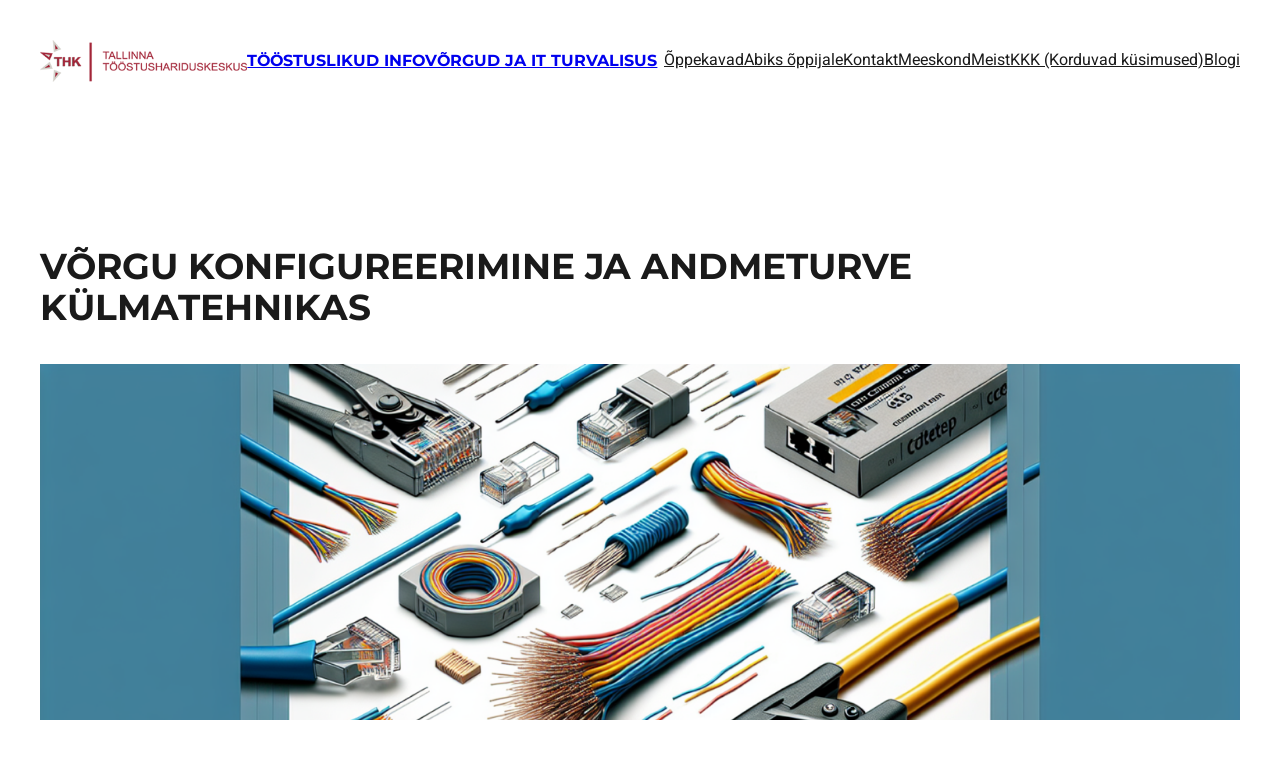

--- FILE ---
content_type: text/html; charset=UTF-8
request_url: https://ikt.tthk.ee/vorguhaldus-ja-seadistamine/
body_size: 31909
content:
<!DOCTYPE html>
<html dir="ltr" lang="et" prefix="og: https://ogp.me/ns#">
<head>
	<meta charset="UTF-8" />
	<meta name="viewport" content="width=device-width, initial-scale=1" />

		<!-- All in One SEO 4.9.3 - aioseo.com -->
		<title>VÕRGUHALDUS JA SEADISTAMINE - Tööstuslikud infovõrgud ja IT turvalisus</title>
	<meta name="description" content="Võrgu Konfigureerimine ja Andmeturve Külmatehnikas 1. Võrgu Konfigureerimine Võrgu Konfigureerimise Olulisus Süsteemide ühendamine: Õigesti konfigureeritud võrk tagab erinevate seadmete ja süsteemide omavahelise ühendamise ja koostöö. Näide: Külmasüsteemide, andurite ja juhtimissüsteemide ühendamine ühtsesse võrku võimaldab tõrgeteta andmevahetust ja koostööd, tagades süsteemi sujuva toimimise. Näiteks võib külmhoone juhtimissüsteem saada andmeid temperatuurianduritelt ja rõhuanduritelt ning kohandada tööparameetreid vastavalt." />
	<meta name="robots" content="max-image-preview:large" />
	<link rel="canonical" href="https://ikt.tthk.ee/vorguhaldus-ja-seadistamine/" />
	<meta name="generator" content="All in One SEO (AIOSEO) 4.9.3" />
		<meta property="og:locale" content="et_EE" />
		<meta property="og:site_name" content="Tööstuslikud infovõrgud ja IT turvalisus - Järgmine WordPress veebileht" />
		<meta property="og:type" content="article" />
		<meta property="og:title" content="VÕRGUHALDUS JA SEADISTAMINE - Tööstuslikud infovõrgud ja IT turvalisus" />
		<meta property="og:description" content="Võrgu Konfigureerimine ja Andmeturve Külmatehnikas 1. Võrgu Konfigureerimine Võrgu Konfigureerimise Olulisus Süsteemide ühendamine: Õigesti konfigureeritud võrk tagab erinevate seadmete ja süsteemide omavahelise ühendamise ja koostöö. Näide: Külmasüsteemide, andurite ja juhtimissüsteemide ühendamine ühtsesse võrku võimaldab tõrgeteta andmevahetust ja koostööd, tagades süsteemi sujuva toimimise. Näiteks võib külmhoone juhtimissüsteem saada andmeid temperatuurianduritelt ja rõhuanduritelt ning kohandada tööparameetreid vastavalt." />
		<meta property="og:url" content="https://ikt.tthk.ee/vorguhaldus-ja-seadistamine/" />
		<meta property="article:published_time" content="2024-06-18T09:01:12+00:00" />
		<meta property="article:modified_time" content="2024-08-13T19:08:44+00:00" />
		<meta name="twitter:card" content="summary_large_image" />
		<meta name="twitter:title" content="VÕRGUHALDUS JA SEADISTAMINE - Tööstuslikud infovõrgud ja IT turvalisus" />
		<meta name="twitter:description" content="Võrgu Konfigureerimine ja Andmeturve Külmatehnikas 1. Võrgu Konfigureerimine Võrgu Konfigureerimise Olulisus Süsteemide ühendamine: Õigesti konfigureeritud võrk tagab erinevate seadmete ja süsteemide omavahelise ühendamise ja koostöö. Näide: Külmasüsteemide, andurite ja juhtimissüsteemide ühendamine ühtsesse võrku võimaldab tõrgeteta andmevahetust ja koostööd, tagades süsteemi sujuva toimimise. Näiteks võib külmhoone juhtimissüsteem saada andmeid temperatuurianduritelt ja rõhuanduritelt ning kohandada tööparameetreid vastavalt." />
		<script type="application/ld+json" class="aioseo-schema">
			{"@context":"https:\/\/schema.org","@graph":[{"@type":"BreadcrumbList","@id":"https:\/\/ikt.tthk.ee\/vorguhaldus-ja-seadistamine\/#breadcrumblist","itemListElement":[{"@type":"ListItem","@id":"https:\/\/ikt.tthk.ee#listItem","position":1,"name":"Home","item":"https:\/\/ikt.tthk.ee","nextItem":{"@type":"ListItem","@id":"https:\/\/ikt.tthk.ee\/vorguhaldus-ja-seadistamine\/#listItem","name":"V\u00d5RGUHALDUS JA SEADISTAMINE"}},{"@type":"ListItem","@id":"https:\/\/ikt.tthk.ee\/vorguhaldus-ja-seadistamine\/#listItem","position":2,"name":"V\u00d5RGUHALDUS JA SEADISTAMINE","previousItem":{"@type":"ListItem","@id":"https:\/\/ikt.tthk.ee#listItem","name":"Home"}}]},{"@type":"Organization","@id":"https:\/\/ikt.tthk.ee\/#organization","name":"T\u00f6\u00f6stuslikud infov\u00f5rgud ja IT turvalisus","description":"J\u00e4rgmine WordPress veebileht","url":"https:\/\/ikt.tthk.ee\/"},{"@type":"WebPage","@id":"https:\/\/ikt.tthk.ee\/vorguhaldus-ja-seadistamine\/#webpage","url":"https:\/\/ikt.tthk.ee\/vorguhaldus-ja-seadistamine\/","name":"V\u00d5RGUHALDUS JA SEADISTAMINE - T\u00f6\u00f6stuslikud infov\u00f5rgud ja IT turvalisus","description":"V\u00f5rgu Konfigureerimine ja Andmeturve K\u00fclmatehnikas 1. V\u00f5rgu Konfigureerimine V\u00f5rgu Konfigureerimise Olulisus S\u00fcsteemide \u00fchendamine: \u00d5igesti konfigureeritud v\u00f5rk tagab erinevate seadmete ja s\u00fcsteemide omavahelise \u00fchendamise ja koost\u00f6\u00f6. N\u00e4ide: K\u00fclmas\u00fcsteemide, andurite ja juhtimiss\u00fcsteemide \u00fchendamine \u00fchtsesse v\u00f5rku v\u00f5imaldab t\u00f5rgeteta andmevahetust ja koost\u00f6\u00f6d, tagades s\u00fcsteemi sujuva toimimise. N\u00e4iteks v\u00f5ib k\u00fclmhoone juhtimiss\u00fcsteem saada andmeid temperatuurianduritelt ja r\u00f5huanduritelt ning kohandada t\u00f6\u00f6parameetreid vastavalt.","inLanguage":"et","isPartOf":{"@id":"https:\/\/ikt.tthk.ee\/#website"},"breadcrumb":{"@id":"https:\/\/ikt.tthk.ee\/vorguhaldus-ja-seadistamine\/#breadcrumblist"},"datePublished":"2024-06-18T09:01:12+00:00","dateModified":"2024-08-13T19:08:44+00:00"},{"@type":"WebSite","@id":"https:\/\/ikt.tthk.ee\/#website","url":"https:\/\/ikt.tthk.ee\/","name":"T\u00f6\u00f6stuslikud infov\u00f5rgud ja IT turvalisus","description":"J\u00e4rgmine WordPress veebileht","inLanguage":"et","publisher":{"@id":"https:\/\/ikt.tthk.ee\/#organization"}}]}
		</script>
		<!-- All in One SEO -->


<script>
MathJax = {
  tex: {
    inlineMath: [['$','$'],['\\(','\\)']], 
    processEscapes: true
  },
  options: {
    ignoreHtmlClass: 'tex2jax_ignore|editor-rich-text'
  }
};

</script>

<link rel='dns-prefetch' href='//cdn.jsdelivr.net' />
<link rel="alternate" type="application/rss+xml" title="T&ouml;&ouml;stuslikud infov&otilde;rgud ja IT turvalisus &raquo; RSS" href="https://ikt.tthk.ee/feed/" />
<link rel="alternate" type="application/rss+xml" title="T&ouml;&ouml;stuslikud infov&otilde;rgud ja IT turvalisus &raquo; Kommentaaride RSS" href="https://ikt.tthk.ee/comments/feed/" />
<link rel="alternate" type="text/calendar" title="T&ouml;&ouml;stuslikud infov&otilde;rgud ja IT turvalisus &raquo; iCal Feed" href="https://ikt.tthk.ee/events/?ical=1" />
<link rel="alternate" title="oEmbed (JSON)" type="application/json+oembed" href="https://ikt.tthk.ee/wp-json/oembed/1.0/embed?url=https%3A%2F%2Fikt.tthk.ee%2Fvorguhaldus-ja-seadistamine%2F" />
<link rel="alternate" title="oEmbed (XML)" type="text/xml+oembed" href="https://ikt.tthk.ee/wp-json/oembed/1.0/embed?url=https%3A%2F%2Fikt.tthk.ee%2Fvorguhaldus-ja-seadistamine%2F&#038;format=xml" />
		<!-- This site uses the Google Analytics by MonsterInsights plugin v9.11.1 - Using Analytics tracking - https://www.monsterinsights.com/ -->
							<script src="//www.googletagmanager.com/gtag/js?id=G-4HBJDDVTDG"  data-cfasync="false" data-wpfc-render="false" async></script>
			<script data-cfasync="false" data-wpfc-render="false">
				var mi_version = '9.11.1';
				var mi_track_user = true;
				var mi_no_track_reason = '';
								var MonsterInsightsDefaultLocations = {"page_location":"https:\/\/ikt.tthk.ee\/vorguhaldus-ja-seadistamine\/"};
								if ( typeof MonsterInsightsPrivacyGuardFilter === 'function' ) {
					var MonsterInsightsLocations = (typeof MonsterInsightsExcludeQuery === 'object') ? MonsterInsightsPrivacyGuardFilter( MonsterInsightsExcludeQuery ) : MonsterInsightsPrivacyGuardFilter( MonsterInsightsDefaultLocations );
				} else {
					var MonsterInsightsLocations = (typeof MonsterInsightsExcludeQuery === 'object') ? MonsterInsightsExcludeQuery : MonsterInsightsDefaultLocations;
				}

								var disableStrs = [
										'ga-disable-G-4HBJDDVTDG',
									];

				/* Function to detect opted out users */
				function __gtagTrackerIsOptedOut() {
					for (var index = 0; index < disableStrs.length; index++) {
						if (document.cookie.indexOf(disableStrs[index] + '=true') > -1) {
							return true;
						}
					}

					return false;
				}

				/* Disable tracking if the opt-out cookie exists. */
				if (__gtagTrackerIsOptedOut()) {
					for (var index = 0; index < disableStrs.length; index++) {
						window[disableStrs[index]] = true;
					}
				}

				/* Opt-out function */
				function __gtagTrackerOptout() {
					for (var index = 0; index < disableStrs.length; index++) {
						document.cookie = disableStrs[index] + '=true; expires=Thu, 31 Dec 2099 23:59:59 UTC; path=/';
						window[disableStrs[index]] = true;
					}
				}

				if ('undefined' === typeof gaOptout) {
					function gaOptout() {
						__gtagTrackerOptout();
					}
				}
								window.dataLayer = window.dataLayer || [];

				window.MonsterInsightsDualTracker = {
					helpers: {},
					trackers: {},
				};
				if (mi_track_user) {
					function __gtagDataLayer() {
						dataLayer.push(arguments);
					}

					function __gtagTracker(type, name, parameters) {
						if (!parameters) {
							parameters = {};
						}

						if (parameters.send_to) {
							__gtagDataLayer.apply(null, arguments);
							return;
						}

						if (type === 'event') {
														parameters.send_to = monsterinsights_frontend.v4_id;
							var hookName = name;
							if (typeof parameters['event_category'] !== 'undefined') {
								hookName = parameters['event_category'] + ':' + name;
							}

							if (typeof MonsterInsightsDualTracker.trackers[hookName] !== 'undefined') {
								MonsterInsightsDualTracker.trackers[hookName](parameters);
							} else {
								__gtagDataLayer('event', name, parameters);
							}
							
						} else {
							__gtagDataLayer.apply(null, arguments);
						}
					}

					__gtagTracker('js', new Date());
					__gtagTracker('set', {
						'developer_id.dZGIzZG': true,
											});
					if ( MonsterInsightsLocations.page_location ) {
						__gtagTracker('set', MonsterInsightsLocations);
					}
										__gtagTracker('config', 'G-4HBJDDVTDG', {"forceSSL":"true","link_attribution":"true"} );
										window.gtag = __gtagTracker;										(function () {
						/* https://developers.google.com/analytics/devguides/collection/analyticsjs/ */
						/* ga and __gaTracker compatibility shim. */
						var noopfn = function () {
							return null;
						};
						var newtracker = function () {
							return new Tracker();
						};
						var Tracker = function () {
							return null;
						};
						var p = Tracker.prototype;
						p.get = noopfn;
						p.set = noopfn;
						p.send = function () {
							var args = Array.prototype.slice.call(arguments);
							args.unshift('send');
							__gaTracker.apply(null, args);
						};
						var __gaTracker = function () {
							var len = arguments.length;
							if (len === 0) {
								return;
							}
							var f = arguments[len - 1];
							if (typeof f !== 'object' || f === null || typeof f.hitCallback !== 'function') {
								if ('send' === arguments[0]) {
									var hitConverted, hitObject = false, action;
									if ('event' === arguments[1]) {
										if ('undefined' !== typeof arguments[3]) {
											hitObject = {
												'eventAction': arguments[3],
												'eventCategory': arguments[2],
												'eventLabel': arguments[4],
												'value': arguments[5] ? arguments[5] : 1,
											}
										}
									}
									if ('pageview' === arguments[1]) {
										if ('undefined' !== typeof arguments[2]) {
											hitObject = {
												'eventAction': 'page_view',
												'page_path': arguments[2],
											}
										}
									}
									if (typeof arguments[2] === 'object') {
										hitObject = arguments[2];
									}
									if (typeof arguments[5] === 'object') {
										Object.assign(hitObject, arguments[5]);
									}
									if ('undefined' !== typeof arguments[1].hitType) {
										hitObject = arguments[1];
										if ('pageview' === hitObject.hitType) {
											hitObject.eventAction = 'page_view';
										}
									}
									if (hitObject) {
										action = 'timing' === arguments[1].hitType ? 'timing_complete' : hitObject.eventAction;
										hitConverted = mapArgs(hitObject);
										__gtagTracker('event', action, hitConverted);
									}
								}
								return;
							}

							function mapArgs(args) {
								var arg, hit = {};
								var gaMap = {
									'eventCategory': 'event_category',
									'eventAction': 'event_action',
									'eventLabel': 'event_label',
									'eventValue': 'event_value',
									'nonInteraction': 'non_interaction',
									'timingCategory': 'event_category',
									'timingVar': 'name',
									'timingValue': 'value',
									'timingLabel': 'event_label',
									'page': 'page_path',
									'location': 'page_location',
									'title': 'page_title',
									'referrer' : 'page_referrer',
								};
								for (arg in args) {
																		if (!(!args.hasOwnProperty(arg) || !gaMap.hasOwnProperty(arg))) {
										hit[gaMap[arg]] = args[arg];
									} else {
										hit[arg] = args[arg];
									}
								}
								return hit;
							}

							try {
								f.hitCallback();
							} catch (ex) {
							}
						};
						__gaTracker.create = newtracker;
						__gaTracker.getByName = newtracker;
						__gaTracker.getAll = function () {
							return [];
						};
						__gaTracker.remove = noopfn;
						__gaTracker.loaded = true;
						window['__gaTracker'] = __gaTracker;
					})();
									} else {
										console.log("");
					(function () {
						function __gtagTracker() {
							return null;
						}

						window['__gtagTracker'] = __gtagTracker;
						window['gtag'] = __gtagTracker;
					})();
									}
			</script>
							<!-- / Google Analytics by MonsterInsights -->
		<style id='wp-img-auto-sizes-contain-inline-css'>
img:is([sizes=auto i],[sizes^="auto," i]){contain-intrinsic-size:3000px 1500px}
/*# sourceURL=wp-img-auto-sizes-contain-inline-css */
</style>
<link rel='stylesheet' id='wp-quicklatex-format-css' href='https://ikt.tthk.ee/wp-content/plugins/wp-quicklatex/css/quicklatex-format.css?ver=6.9' media='all' />
<style id='wp-block-site-logo-inline-css'>
.wp-block-site-logo{box-sizing:border-box;line-height:0}.wp-block-site-logo a{display:inline-block;line-height:0}.wp-block-site-logo.is-default-size img{height:auto;width:120px}.wp-block-site-logo img{height:auto;max-width:100%}.wp-block-site-logo a,.wp-block-site-logo img{border-radius:inherit}.wp-block-site-logo.aligncenter{margin-left:auto;margin-right:auto;text-align:center}:root :where(.wp-block-site-logo.is-style-rounded){border-radius:9999px}
/*# sourceURL=https://ikt.tthk.ee/wp-includes/blocks/site-logo/style.min.css */
</style>
<style id='wp-block-site-title-inline-css'>
.wp-block-site-title{box-sizing:border-box}.wp-block-site-title :where(a){color:inherit;font-family:inherit;font-size:inherit;font-style:inherit;font-weight:inherit;letter-spacing:inherit;line-height:inherit;text-decoration:inherit}
/*# sourceURL=https://ikt.tthk.ee/wp-includes/blocks/site-title/style.min.css */
</style>
<style id='wp-block-group-inline-css'>
.wp-block-group{box-sizing:border-box}:where(.wp-block-group.wp-block-group-is-layout-constrained){position:relative}
/*# sourceURL=https://ikt.tthk.ee/wp-includes/blocks/group/style.min.css */
</style>
<style id='wp-block-group-theme-inline-css'>
:where(.wp-block-group.has-background){padding:1.25em 2.375em}
/*# sourceURL=https://ikt.tthk.ee/wp-includes/blocks/group/theme.min.css */
</style>
<style id='wp-block-navigation-link-inline-css'>
.wp-block-navigation .wp-block-navigation-item__label{overflow-wrap:break-word}.wp-block-navigation .wp-block-navigation-item__description{display:none}.link-ui-tools{outline:1px solid #f0f0f0;padding:8px}.link-ui-block-inserter{padding-top:8px}.link-ui-block-inserter__back{margin-left:8px;text-transform:uppercase}
/*# sourceURL=https://ikt.tthk.ee/wp-includes/blocks/navigation-link/style.min.css */
</style>
<link rel='stylesheet' id='wp-block-navigation-css' href='https://ikt.tthk.ee/wp-includes/blocks/navigation/style.min.css?ver=6.9' media='all' />
<style id='wp-block-template-part-theme-inline-css'>
:root :where(.wp-block-template-part.has-background){margin-bottom:0;margin-top:0;padding:1.25em 2.375em}
/*# sourceURL=https://ikt.tthk.ee/wp-includes/blocks/template-part/theme.min.css */
</style>
<style id='wp-block-heading-inline-css'>
h1:where(.wp-block-heading).has-background,h2:where(.wp-block-heading).has-background,h3:where(.wp-block-heading).has-background,h4:where(.wp-block-heading).has-background,h5:where(.wp-block-heading).has-background,h6:where(.wp-block-heading).has-background{padding:1.25em 2.375em}h1.has-text-align-left[style*=writing-mode]:where([style*=vertical-lr]),h1.has-text-align-right[style*=writing-mode]:where([style*=vertical-rl]),h2.has-text-align-left[style*=writing-mode]:where([style*=vertical-lr]),h2.has-text-align-right[style*=writing-mode]:where([style*=vertical-rl]),h3.has-text-align-left[style*=writing-mode]:where([style*=vertical-lr]),h3.has-text-align-right[style*=writing-mode]:where([style*=vertical-rl]),h4.has-text-align-left[style*=writing-mode]:where([style*=vertical-lr]),h4.has-text-align-right[style*=writing-mode]:where([style*=vertical-rl]),h5.has-text-align-left[style*=writing-mode]:where([style*=vertical-lr]),h5.has-text-align-right[style*=writing-mode]:where([style*=vertical-rl]),h6.has-text-align-left[style*=writing-mode]:where([style*=vertical-lr]),h6.has-text-align-right[style*=writing-mode]:where([style*=vertical-rl]){rotate:180deg}
/*# sourceURL=https://ikt.tthk.ee/wp-includes/blocks/heading/style.min.css */
</style>
<style id='wp-block-image-inline-css'>
.wp-block-image>a,.wp-block-image>figure>a{display:inline-block}.wp-block-image img{box-sizing:border-box;height:auto;max-width:100%;vertical-align:bottom}@media not (prefers-reduced-motion){.wp-block-image img.hide{visibility:hidden}.wp-block-image img.show{animation:show-content-image .4s}}.wp-block-image[style*=border-radius] img,.wp-block-image[style*=border-radius]>a{border-radius:inherit}.wp-block-image.has-custom-border img{box-sizing:border-box}.wp-block-image.aligncenter{text-align:center}.wp-block-image.alignfull>a,.wp-block-image.alignwide>a{width:100%}.wp-block-image.alignfull img,.wp-block-image.alignwide img{height:auto;width:100%}.wp-block-image .aligncenter,.wp-block-image .alignleft,.wp-block-image .alignright,.wp-block-image.aligncenter,.wp-block-image.alignleft,.wp-block-image.alignright{display:table}.wp-block-image .aligncenter>figcaption,.wp-block-image .alignleft>figcaption,.wp-block-image .alignright>figcaption,.wp-block-image.aligncenter>figcaption,.wp-block-image.alignleft>figcaption,.wp-block-image.alignright>figcaption{caption-side:bottom;display:table-caption}.wp-block-image .alignleft{float:left;margin:.5em 1em .5em 0}.wp-block-image .alignright{float:right;margin:.5em 0 .5em 1em}.wp-block-image .aligncenter{margin-left:auto;margin-right:auto}.wp-block-image :where(figcaption){margin-bottom:1em;margin-top:.5em}.wp-block-image.is-style-circle-mask img{border-radius:9999px}@supports ((-webkit-mask-image:none) or (mask-image:none)) or (-webkit-mask-image:none){.wp-block-image.is-style-circle-mask img{border-radius:0;-webkit-mask-image:url('data:image/svg+xml;utf8,<svg viewBox="0 0 100 100" xmlns="http://www.w3.org/2000/svg"><circle cx="50" cy="50" r="50"/></svg>');mask-image:url('data:image/svg+xml;utf8,<svg viewBox="0 0 100 100" xmlns="http://www.w3.org/2000/svg"><circle cx="50" cy="50" r="50"/></svg>');mask-mode:alpha;-webkit-mask-position:center;mask-position:center;-webkit-mask-repeat:no-repeat;mask-repeat:no-repeat;-webkit-mask-size:contain;mask-size:contain}}:root :where(.wp-block-image.is-style-rounded img,.wp-block-image .is-style-rounded img){border-radius:9999px}.wp-block-image figure{margin:0}.wp-lightbox-container{display:flex;flex-direction:column;position:relative}.wp-lightbox-container img{cursor:zoom-in}.wp-lightbox-container img:hover+button{opacity:1}.wp-lightbox-container button{align-items:center;backdrop-filter:blur(16px) saturate(180%);background-color:#5a5a5a40;border:none;border-radius:4px;cursor:zoom-in;display:flex;height:20px;justify-content:center;opacity:0;padding:0;position:absolute;right:16px;text-align:center;top:16px;width:20px;z-index:100}@media not (prefers-reduced-motion){.wp-lightbox-container button{transition:opacity .2s ease}}.wp-lightbox-container button:focus-visible{outline:3px auto #5a5a5a40;outline:3px auto -webkit-focus-ring-color;outline-offset:3px}.wp-lightbox-container button:hover{cursor:pointer;opacity:1}.wp-lightbox-container button:focus{opacity:1}.wp-lightbox-container button:focus,.wp-lightbox-container button:hover,.wp-lightbox-container button:not(:hover):not(:active):not(.has-background){background-color:#5a5a5a40;border:none}.wp-lightbox-overlay{box-sizing:border-box;cursor:zoom-out;height:100vh;left:0;overflow:hidden;position:fixed;top:0;visibility:hidden;width:100%;z-index:100000}.wp-lightbox-overlay .close-button{align-items:center;cursor:pointer;display:flex;justify-content:center;min-height:40px;min-width:40px;padding:0;position:absolute;right:calc(env(safe-area-inset-right) + 16px);top:calc(env(safe-area-inset-top) + 16px);z-index:5000000}.wp-lightbox-overlay .close-button:focus,.wp-lightbox-overlay .close-button:hover,.wp-lightbox-overlay .close-button:not(:hover):not(:active):not(.has-background){background:none;border:none}.wp-lightbox-overlay .lightbox-image-container{height:var(--wp--lightbox-container-height);left:50%;overflow:hidden;position:absolute;top:50%;transform:translate(-50%,-50%);transform-origin:top left;width:var(--wp--lightbox-container-width);z-index:9999999999}.wp-lightbox-overlay .wp-block-image{align-items:center;box-sizing:border-box;display:flex;height:100%;justify-content:center;margin:0;position:relative;transform-origin:0 0;width:100%;z-index:3000000}.wp-lightbox-overlay .wp-block-image img{height:var(--wp--lightbox-image-height);min-height:var(--wp--lightbox-image-height);min-width:var(--wp--lightbox-image-width);width:var(--wp--lightbox-image-width)}.wp-lightbox-overlay .wp-block-image figcaption{display:none}.wp-lightbox-overlay button{background:none;border:none}.wp-lightbox-overlay .scrim{background-color:#fff;height:100%;opacity:.9;position:absolute;width:100%;z-index:2000000}.wp-lightbox-overlay.active{visibility:visible}@media not (prefers-reduced-motion){.wp-lightbox-overlay.active{animation:turn-on-visibility .25s both}.wp-lightbox-overlay.active img{animation:turn-on-visibility .35s both}.wp-lightbox-overlay.show-closing-animation:not(.active){animation:turn-off-visibility .35s both}.wp-lightbox-overlay.show-closing-animation:not(.active) img{animation:turn-off-visibility .25s both}.wp-lightbox-overlay.zoom.active{animation:none;opacity:1;visibility:visible}.wp-lightbox-overlay.zoom.active .lightbox-image-container{animation:lightbox-zoom-in .4s}.wp-lightbox-overlay.zoom.active .lightbox-image-container img{animation:none}.wp-lightbox-overlay.zoom.active .scrim{animation:turn-on-visibility .4s forwards}.wp-lightbox-overlay.zoom.show-closing-animation:not(.active){animation:none}.wp-lightbox-overlay.zoom.show-closing-animation:not(.active) .lightbox-image-container{animation:lightbox-zoom-out .4s}.wp-lightbox-overlay.zoom.show-closing-animation:not(.active) .lightbox-image-container img{animation:none}.wp-lightbox-overlay.zoom.show-closing-animation:not(.active) .scrim{animation:turn-off-visibility .4s forwards}}@keyframes show-content-image{0%{visibility:hidden}99%{visibility:hidden}to{visibility:visible}}@keyframes turn-on-visibility{0%{opacity:0}to{opacity:1}}@keyframes turn-off-visibility{0%{opacity:1;visibility:visible}99%{opacity:0;visibility:visible}to{opacity:0;visibility:hidden}}@keyframes lightbox-zoom-in{0%{transform:translate(calc((-100vw + var(--wp--lightbox-scrollbar-width))/2 + var(--wp--lightbox-initial-left-position)),calc(-50vh + var(--wp--lightbox-initial-top-position))) scale(var(--wp--lightbox-scale))}to{transform:translate(-50%,-50%) scale(1)}}@keyframes lightbox-zoom-out{0%{transform:translate(-50%,-50%) scale(1);visibility:visible}99%{visibility:visible}to{transform:translate(calc((-100vw + var(--wp--lightbox-scrollbar-width))/2 + var(--wp--lightbox-initial-left-position)),calc(-50vh + var(--wp--lightbox-initial-top-position))) scale(var(--wp--lightbox-scale));visibility:hidden}}
/*# sourceURL=https://ikt.tthk.ee/wp-includes/blocks/image/style.min.css */
</style>
<style id='wp-block-image-theme-inline-css'>
:root :where(.wp-block-image figcaption){color:#555;font-size:13px;text-align:center}.is-dark-theme :root :where(.wp-block-image figcaption){color:#ffffffa6}.wp-block-image{margin:0 0 1em}
/*# sourceURL=https://ikt.tthk.ee/wp-includes/blocks/image/theme.min.css */
</style>
<style id='wp-block-paragraph-inline-css'>
.is-small-text{font-size:.875em}.is-regular-text{font-size:1em}.is-large-text{font-size:2.25em}.is-larger-text{font-size:3em}.has-drop-cap:not(:focus):first-letter{float:left;font-size:8.4em;font-style:normal;font-weight:100;line-height:.68;margin:.05em .1em 0 0;text-transform:uppercase}body.rtl .has-drop-cap:not(:focus):first-letter{float:none;margin-left:.1em}p.has-drop-cap.has-background{overflow:hidden}:root :where(p.has-background){padding:1.25em 2.375em}:where(p.has-text-color:not(.has-link-color)) a{color:inherit}p.has-text-align-left[style*="writing-mode:vertical-lr"],p.has-text-align-right[style*="writing-mode:vertical-rl"]{rotate:180deg}
/*# sourceURL=https://ikt.tthk.ee/wp-includes/blocks/paragraph/style.min.css */
</style>
<style id='wp-block-list-inline-css'>
ol,ul{box-sizing:border-box}:root :where(.wp-block-list.has-background){padding:1.25em 2.375em}
/*# sourceURL=https://ikt.tthk.ee/wp-includes/blocks/list/style.min.css */
</style>
<style id='wp-block-button-inline-css'>
.wp-block-button__link{align-content:center;box-sizing:border-box;cursor:pointer;display:inline-block;height:100%;text-align:center;word-break:break-word}.wp-block-button__link.aligncenter{text-align:center}.wp-block-button__link.alignright{text-align:right}:where(.wp-block-button__link){border-radius:9999px;box-shadow:none;padding:calc(.667em + 2px) calc(1.333em + 2px);text-decoration:none}.wp-block-button[style*=text-decoration] .wp-block-button__link{text-decoration:inherit}.wp-block-buttons>.wp-block-button.has-custom-width{max-width:none}.wp-block-buttons>.wp-block-button.has-custom-width .wp-block-button__link{width:100%}.wp-block-buttons>.wp-block-button.has-custom-font-size .wp-block-button__link{font-size:inherit}.wp-block-buttons>.wp-block-button.wp-block-button__width-25{width:calc(25% - var(--wp--style--block-gap, .5em)*.75)}.wp-block-buttons>.wp-block-button.wp-block-button__width-50{width:calc(50% - var(--wp--style--block-gap, .5em)*.5)}.wp-block-buttons>.wp-block-button.wp-block-button__width-75{width:calc(75% - var(--wp--style--block-gap, .5em)*.25)}.wp-block-buttons>.wp-block-button.wp-block-button__width-100{flex-basis:100%;width:100%}.wp-block-buttons.is-vertical>.wp-block-button.wp-block-button__width-25{width:25%}.wp-block-buttons.is-vertical>.wp-block-button.wp-block-button__width-50{width:50%}.wp-block-buttons.is-vertical>.wp-block-button.wp-block-button__width-75{width:75%}.wp-block-button.is-style-squared,.wp-block-button__link.wp-block-button.is-style-squared{border-radius:0}.wp-block-button.no-border-radius,.wp-block-button__link.no-border-radius{border-radius:0!important}:root :where(.wp-block-button .wp-block-button__link.is-style-outline),:root :where(.wp-block-button.is-style-outline>.wp-block-button__link){border:2px solid;padding:.667em 1.333em}:root :where(.wp-block-button .wp-block-button__link.is-style-outline:not(.has-text-color)),:root :where(.wp-block-button.is-style-outline>.wp-block-button__link:not(.has-text-color)){color:currentColor}:root :where(.wp-block-button .wp-block-button__link.is-style-outline:not(.has-background)),:root :where(.wp-block-button.is-style-outline>.wp-block-button__link:not(.has-background)){background-color:initial;background-image:none}
/*# sourceURL=https://ikt.tthk.ee/wp-includes/blocks/button/style.min.css */
</style>
<style id='wp-block-buttons-inline-css'>
.wp-block-buttons{box-sizing:border-box}.wp-block-buttons.is-vertical{flex-direction:column}.wp-block-buttons.is-vertical>.wp-block-button:last-child{margin-bottom:0}.wp-block-buttons>.wp-block-button{display:inline-block;margin:0}.wp-block-buttons.is-content-justification-left{justify-content:flex-start}.wp-block-buttons.is-content-justification-left.is-vertical{align-items:flex-start}.wp-block-buttons.is-content-justification-center{justify-content:center}.wp-block-buttons.is-content-justification-center.is-vertical{align-items:center}.wp-block-buttons.is-content-justification-right{justify-content:flex-end}.wp-block-buttons.is-content-justification-right.is-vertical{align-items:flex-end}.wp-block-buttons.is-content-justification-space-between{justify-content:space-between}.wp-block-buttons.aligncenter{text-align:center}.wp-block-buttons:not(.is-content-justification-space-between,.is-content-justification-right,.is-content-justification-left,.is-content-justification-center) .wp-block-button.aligncenter{margin-left:auto;margin-right:auto;width:100%}.wp-block-buttons[style*=text-decoration] .wp-block-button,.wp-block-buttons[style*=text-decoration] .wp-block-button__link{text-decoration:inherit}.wp-block-buttons.has-custom-font-size .wp-block-button__link{font-size:inherit}.wp-block-buttons .wp-block-button__link{width:100%}.wp-block-button.aligncenter{text-align:center}
/*# sourceURL=https://ikt.tthk.ee/wp-includes/blocks/buttons/style.min.css */
</style>
<style id='wp-block-verse-inline-css'>
pre.wp-block-verse{overflow:auto;white-space:pre-wrap}:where(pre.wp-block-verse){font-family:inherit}
/*# sourceURL=https://ikt.tthk.ee/wp-includes/blocks/verse/style.min.css */
</style>
<style id='wp-block-post-content-inline-css'>
.wp-block-post-content{display:flow-root}
/*# sourceURL=https://ikt.tthk.ee/wp-includes/blocks/post-content/style.min.css */
</style>
<style id='wp-block-social-links-inline-css'>
.wp-block-social-links{background:none;box-sizing:border-box;margin-left:0;padding-left:0;padding-right:0;text-indent:0}.wp-block-social-links .wp-social-link a,.wp-block-social-links .wp-social-link a:hover{border-bottom:0;box-shadow:none;text-decoration:none}.wp-block-social-links .wp-social-link svg{height:1em;width:1em}.wp-block-social-links .wp-social-link span:not(.screen-reader-text){font-size:.65em;margin-left:.5em;margin-right:.5em}.wp-block-social-links.has-small-icon-size{font-size:16px}.wp-block-social-links,.wp-block-social-links.has-normal-icon-size{font-size:24px}.wp-block-social-links.has-large-icon-size{font-size:36px}.wp-block-social-links.has-huge-icon-size{font-size:48px}.wp-block-social-links.aligncenter{display:flex;justify-content:center}.wp-block-social-links.alignright{justify-content:flex-end}.wp-block-social-link{border-radius:9999px;display:block}@media not (prefers-reduced-motion){.wp-block-social-link{transition:transform .1s ease}}.wp-block-social-link{height:auto}.wp-block-social-link a{align-items:center;display:flex;line-height:0}.wp-block-social-link:hover{transform:scale(1.1)}.wp-block-social-links .wp-block-social-link.wp-social-link{display:inline-block;margin:0;padding:0}.wp-block-social-links .wp-block-social-link.wp-social-link .wp-block-social-link-anchor,.wp-block-social-links .wp-block-social-link.wp-social-link .wp-block-social-link-anchor svg,.wp-block-social-links .wp-block-social-link.wp-social-link .wp-block-social-link-anchor:active,.wp-block-social-links .wp-block-social-link.wp-social-link .wp-block-social-link-anchor:hover,.wp-block-social-links .wp-block-social-link.wp-social-link .wp-block-social-link-anchor:visited{color:currentColor;fill:currentColor}:where(.wp-block-social-links:not(.is-style-logos-only)) .wp-social-link{background-color:#f0f0f0;color:#444}:where(.wp-block-social-links:not(.is-style-logos-only)) .wp-social-link-amazon{background-color:#f90;color:#fff}:where(.wp-block-social-links:not(.is-style-logos-only)) .wp-social-link-bandcamp{background-color:#1ea0c3;color:#fff}:where(.wp-block-social-links:not(.is-style-logos-only)) .wp-social-link-behance{background-color:#0757fe;color:#fff}:where(.wp-block-social-links:not(.is-style-logos-only)) .wp-social-link-bluesky{background-color:#0a7aff;color:#fff}:where(.wp-block-social-links:not(.is-style-logos-only)) .wp-social-link-codepen{background-color:#1e1f26;color:#fff}:where(.wp-block-social-links:not(.is-style-logos-only)) .wp-social-link-deviantart{background-color:#02e49b;color:#fff}:where(.wp-block-social-links:not(.is-style-logos-only)) .wp-social-link-discord{background-color:#5865f2;color:#fff}:where(.wp-block-social-links:not(.is-style-logos-only)) .wp-social-link-dribbble{background-color:#e94c89;color:#fff}:where(.wp-block-social-links:not(.is-style-logos-only)) .wp-social-link-dropbox{background-color:#4280ff;color:#fff}:where(.wp-block-social-links:not(.is-style-logos-only)) .wp-social-link-etsy{background-color:#f45800;color:#fff}:where(.wp-block-social-links:not(.is-style-logos-only)) .wp-social-link-facebook{background-color:#0866ff;color:#fff}:where(.wp-block-social-links:not(.is-style-logos-only)) .wp-social-link-fivehundredpx{background-color:#000;color:#fff}:where(.wp-block-social-links:not(.is-style-logos-only)) .wp-social-link-flickr{background-color:#0461dd;color:#fff}:where(.wp-block-social-links:not(.is-style-logos-only)) .wp-social-link-foursquare{background-color:#e65678;color:#fff}:where(.wp-block-social-links:not(.is-style-logos-only)) .wp-social-link-github{background-color:#24292d;color:#fff}:where(.wp-block-social-links:not(.is-style-logos-only)) .wp-social-link-goodreads{background-color:#eceadd;color:#382110}:where(.wp-block-social-links:not(.is-style-logos-only)) .wp-social-link-google{background-color:#ea4434;color:#fff}:where(.wp-block-social-links:not(.is-style-logos-only)) .wp-social-link-gravatar{background-color:#1d4fc4;color:#fff}:where(.wp-block-social-links:not(.is-style-logos-only)) .wp-social-link-instagram{background-color:#f00075;color:#fff}:where(.wp-block-social-links:not(.is-style-logos-only)) .wp-social-link-lastfm{background-color:#e21b24;color:#fff}:where(.wp-block-social-links:not(.is-style-logos-only)) .wp-social-link-linkedin{background-color:#0d66c2;color:#fff}:where(.wp-block-social-links:not(.is-style-logos-only)) .wp-social-link-mastodon{background-color:#3288d4;color:#fff}:where(.wp-block-social-links:not(.is-style-logos-only)) .wp-social-link-medium{background-color:#000;color:#fff}:where(.wp-block-social-links:not(.is-style-logos-only)) .wp-social-link-meetup{background-color:#f6405f;color:#fff}:where(.wp-block-social-links:not(.is-style-logos-only)) .wp-social-link-patreon{background-color:#000;color:#fff}:where(.wp-block-social-links:not(.is-style-logos-only)) .wp-social-link-pinterest{background-color:#e60122;color:#fff}:where(.wp-block-social-links:not(.is-style-logos-only)) .wp-social-link-pocket{background-color:#ef4155;color:#fff}:where(.wp-block-social-links:not(.is-style-logos-only)) .wp-social-link-reddit{background-color:#ff4500;color:#fff}:where(.wp-block-social-links:not(.is-style-logos-only)) .wp-social-link-skype{background-color:#0478d7;color:#fff}:where(.wp-block-social-links:not(.is-style-logos-only)) .wp-social-link-snapchat{background-color:#fefc00;color:#fff;stroke:#000}:where(.wp-block-social-links:not(.is-style-logos-only)) .wp-social-link-soundcloud{background-color:#ff5600;color:#fff}:where(.wp-block-social-links:not(.is-style-logos-only)) .wp-social-link-spotify{background-color:#1bd760;color:#fff}:where(.wp-block-social-links:not(.is-style-logos-only)) .wp-social-link-telegram{background-color:#2aabee;color:#fff}:where(.wp-block-social-links:not(.is-style-logos-only)) .wp-social-link-threads{background-color:#000;color:#fff}:where(.wp-block-social-links:not(.is-style-logos-only)) .wp-social-link-tiktok{background-color:#000;color:#fff}:where(.wp-block-social-links:not(.is-style-logos-only)) .wp-social-link-tumblr{background-color:#011835;color:#fff}:where(.wp-block-social-links:not(.is-style-logos-only)) .wp-social-link-twitch{background-color:#6440a4;color:#fff}:where(.wp-block-social-links:not(.is-style-logos-only)) .wp-social-link-twitter{background-color:#1da1f2;color:#fff}:where(.wp-block-social-links:not(.is-style-logos-only)) .wp-social-link-vimeo{background-color:#1eb7ea;color:#fff}:where(.wp-block-social-links:not(.is-style-logos-only)) .wp-social-link-vk{background-color:#4680c2;color:#fff}:where(.wp-block-social-links:not(.is-style-logos-only)) .wp-social-link-wordpress{background-color:#3499cd;color:#fff}:where(.wp-block-social-links:not(.is-style-logos-only)) .wp-social-link-whatsapp{background-color:#25d366;color:#fff}:where(.wp-block-social-links:not(.is-style-logos-only)) .wp-social-link-x{background-color:#000;color:#fff}:where(.wp-block-social-links:not(.is-style-logos-only)) .wp-social-link-yelp{background-color:#d32422;color:#fff}:where(.wp-block-social-links:not(.is-style-logos-only)) .wp-social-link-youtube{background-color:red;color:#fff}:where(.wp-block-social-links.is-style-logos-only) .wp-social-link{background:none}:where(.wp-block-social-links.is-style-logos-only) .wp-social-link svg{height:1.25em;width:1.25em}:where(.wp-block-social-links.is-style-logos-only) .wp-social-link-amazon{color:#f90}:where(.wp-block-social-links.is-style-logos-only) .wp-social-link-bandcamp{color:#1ea0c3}:where(.wp-block-social-links.is-style-logos-only) .wp-social-link-behance{color:#0757fe}:where(.wp-block-social-links.is-style-logos-only) .wp-social-link-bluesky{color:#0a7aff}:where(.wp-block-social-links.is-style-logos-only) .wp-social-link-codepen{color:#1e1f26}:where(.wp-block-social-links.is-style-logos-only) .wp-social-link-deviantart{color:#02e49b}:where(.wp-block-social-links.is-style-logos-only) .wp-social-link-discord{color:#5865f2}:where(.wp-block-social-links.is-style-logos-only) .wp-social-link-dribbble{color:#e94c89}:where(.wp-block-social-links.is-style-logos-only) .wp-social-link-dropbox{color:#4280ff}:where(.wp-block-social-links.is-style-logos-only) .wp-social-link-etsy{color:#f45800}:where(.wp-block-social-links.is-style-logos-only) .wp-social-link-facebook{color:#0866ff}:where(.wp-block-social-links.is-style-logos-only) .wp-social-link-fivehundredpx{color:#000}:where(.wp-block-social-links.is-style-logos-only) .wp-social-link-flickr{color:#0461dd}:where(.wp-block-social-links.is-style-logos-only) .wp-social-link-foursquare{color:#e65678}:where(.wp-block-social-links.is-style-logos-only) .wp-social-link-github{color:#24292d}:where(.wp-block-social-links.is-style-logos-only) .wp-social-link-goodreads{color:#382110}:where(.wp-block-social-links.is-style-logos-only) .wp-social-link-google{color:#ea4434}:where(.wp-block-social-links.is-style-logos-only) .wp-social-link-gravatar{color:#1d4fc4}:where(.wp-block-social-links.is-style-logos-only) .wp-social-link-instagram{color:#f00075}:where(.wp-block-social-links.is-style-logos-only) .wp-social-link-lastfm{color:#e21b24}:where(.wp-block-social-links.is-style-logos-only) .wp-social-link-linkedin{color:#0d66c2}:where(.wp-block-social-links.is-style-logos-only) .wp-social-link-mastodon{color:#3288d4}:where(.wp-block-social-links.is-style-logos-only) .wp-social-link-medium{color:#000}:where(.wp-block-social-links.is-style-logos-only) .wp-social-link-meetup{color:#f6405f}:where(.wp-block-social-links.is-style-logos-only) .wp-social-link-patreon{color:#000}:where(.wp-block-social-links.is-style-logos-only) .wp-social-link-pinterest{color:#e60122}:where(.wp-block-social-links.is-style-logos-only) .wp-social-link-pocket{color:#ef4155}:where(.wp-block-social-links.is-style-logos-only) .wp-social-link-reddit{color:#ff4500}:where(.wp-block-social-links.is-style-logos-only) .wp-social-link-skype{color:#0478d7}:where(.wp-block-social-links.is-style-logos-only) .wp-social-link-snapchat{color:#fff;stroke:#000}:where(.wp-block-social-links.is-style-logos-only) .wp-social-link-soundcloud{color:#ff5600}:where(.wp-block-social-links.is-style-logos-only) .wp-social-link-spotify{color:#1bd760}:where(.wp-block-social-links.is-style-logos-only) .wp-social-link-telegram{color:#2aabee}:where(.wp-block-social-links.is-style-logos-only) .wp-social-link-threads{color:#000}:where(.wp-block-social-links.is-style-logos-only) .wp-social-link-tiktok{color:#000}:where(.wp-block-social-links.is-style-logos-only) .wp-social-link-tumblr{color:#011835}:where(.wp-block-social-links.is-style-logos-only) .wp-social-link-twitch{color:#6440a4}:where(.wp-block-social-links.is-style-logos-only) .wp-social-link-twitter{color:#1da1f2}:where(.wp-block-social-links.is-style-logos-only) .wp-social-link-vimeo{color:#1eb7ea}:where(.wp-block-social-links.is-style-logos-only) .wp-social-link-vk{color:#4680c2}:where(.wp-block-social-links.is-style-logos-only) .wp-social-link-whatsapp{color:#25d366}:where(.wp-block-social-links.is-style-logos-only) .wp-social-link-wordpress{color:#3499cd}:where(.wp-block-social-links.is-style-logos-only) .wp-social-link-x{color:#000}:where(.wp-block-social-links.is-style-logos-only) .wp-social-link-yelp{color:#d32422}:where(.wp-block-social-links.is-style-logos-only) .wp-social-link-youtube{color:red}.wp-block-social-links.is-style-pill-shape .wp-social-link{width:auto}:root :where(.wp-block-social-links .wp-social-link a){padding:.25em}:root :where(.wp-block-social-links.is-style-logos-only .wp-social-link a){padding:0}:root :where(.wp-block-social-links.is-style-pill-shape .wp-social-link a){padding-left:.6666666667em;padding-right:.6666666667em}.wp-block-social-links:not(.has-icon-color):not(.has-icon-background-color) .wp-social-link-snapchat .wp-block-social-link-label{color:#000}
/*# sourceURL=https://ikt.tthk.ee/wp-includes/blocks/social-links/style.min.css */
</style>
<style id='wp-emoji-styles-inline-css'>

	img.wp-smiley, img.emoji {
		display: inline !important;
		border: none !important;
		box-shadow: none !important;
		height: 1em !important;
		width: 1em !important;
		margin: 0 0.07em !important;
		vertical-align: -0.1em !important;
		background: none !important;
		padding: 0 !important;
	}
/*# sourceURL=wp-emoji-styles-inline-css */
</style>
<style id='wp-block-library-inline-css'>
:root{--wp-block-synced-color:#7a00df;--wp-block-synced-color--rgb:122,0,223;--wp-bound-block-color:var(--wp-block-synced-color);--wp-editor-canvas-background:#ddd;--wp-admin-theme-color:#007cba;--wp-admin-theme-color--rgb:0,124,186;--wp-admin-theme-color-darker-10:#006ba1;--wp-admin-theme-color-darker-10--rgb:0,107,160.5;--wp-admin-theme-color-darker-20:#005a87;--wp-admin-theme-color-darker-20--rgb:0,90,135;--wp-admin-border-width-focus:2px}@media (min-resolution:192dpi){:root{--wp-admin-border-width-focus:1.5px}}.wp-element-button{cursor:pointer}:root .has-very-light-gray-background-color{background-color:#eee}:root .has-very-dark-gray-background-color{background-color:#313131}:root .has-very-light-gray-color{color:#eee}:root .has-very-dark-gray-color{color:#313131}:root .has-vivid-green-cyan-to-vivid-cyan-blue-gradient-background{background:linear-gradient(135deg,#00d084,#0693e3)}:root .has-purple-crush-gradient-background{background:linear-gradient(135deg,#34e2e4,#4721fb 50%,#ab1dfe)}:root .has-hazy-dawn-gradient-background{background:linear-gradient(135deg,#faaca8,#dad0ec)}:root .has-subdued-olive-gradient-background{background:linear-gradient(135deg,#fafae1,#67a671)}:root .has-atomic-cream-gradient-background{background:linear-gradient(135deg,#fdd79a,#004a59)}:root .has-nightshade-gradient-background{background:linear-gradient(135deg,#330968,#31cdcf)}:root .has-midnight-gradient-background{background:linear-gradient(135deg,#020381,#2874fc)}:root{--wp--preset--font-size--normal:16px;--wp--preset--font-size--huge:42px}.has-regular-font-size{font-size:1em}.has-larger-font-size{font-size:2.625em}.has-normal-font-size{font-size:var(--wp--preset--font-size--normal)}.has-huge-font-size{font-size:var(--wp--preset--font-size--huge)}.has-text-align-center{text-align:center}.has-text-align-left{text-align:left}.has-text-align-right{text-align:right}.has-fit-text{white-space:nowrap!important}#end-resizable-editor-section{display:none}.aligncenter{clear:both}.items-justified-left{justify-content:flex-start}.items-justified-center{justify-content:center}.items-justified-right{justify-content:flex-end}.items-justified-space-between{justify-content:space-between}.screen-reader-text{border:0;clip-path:inset(50%);height:1px;margin:-1px;overflow:hidden;padding:0;position:absolute;width:1px;word-wrap:normal!important}.screen-reader-text:focus{background-color:#ddd;clip-path:none;color:#444;display:block;font-size:1em;height:auto;left:5px;line-height:normal;padding:15px 23px 14px;text-decoration:none;top:5px;width:auto;z-index:100000}html :where(.has-border-color){border-style:solid}html :where([style*=border-top-color]){border-top-style:solid}html :where([style*=border-right-color]){border-right-style:solid}html :where([style*=border-bottom-color]){border-bottom-style:solid}html :where([style*=border-left-color]){border-left-style:solid}html :where([style*=border-width]){border-style:solid}html :where([style*=border-top-width]){border-top-style:solid}html :where([style*=border-right-width]){border-right-style:solid}html :where([style*=border-bottom-width]){border-bottom-style:solid}html :where([style*=border-left-width]){border-left-style:solid}html :where(img[class*=wp-image-]){height:auto;max-width:100%}:where(figure){margin:0 0 1em}html :where(.is-position-sticky){--wp-admin--admin-bar--position-offset:var(--wp-admin--admin-bar--height,0px)}@media screen and (max-width:600px){html :where(.is-position-sticky){--wp-admin--admin-bar--position-offset:0px}}
/*# sourceURL=/wp-includes/css/dist/block-library/common.min.css */
</style>
<style id='global-styles-inline-css'>
:root{--wp--preset--aspect-ratio--square: 1;--wp--preset--aspect-ratio--4-3: 4/3;--wp--preset--aspect-ratio--3-4: 3/4;--wp--preset--aspect-ratio--3-2: 3/2;--wp--preset--aspect-ratio--2-3: 2/3;--wp--preset--aspect-ratio--16-9: 16/9;--wp--preset--aspect-ratio--9-16: 9/16;--wp--preset--color--black: #000000;--wp--preset--color--cyan-bluish-gray: #abb8c3;--wp--preset--color--white: #ffffff;--wp--preset--color--pale-pink: #f78da7;--wp--preset--color--vivid-red: #cf2e2e;--wp--preset--color--luminous-vivid-orange: #ff6900;--wp--preset--color--luminous-vivid-amber: #fcb900;--wp--preset--color--light-green-cyan: #7bdcb5;--wp--preset--color--vivid-green-cyan: #00d084;--wp--preset--color--pale-cyan-blue: #8ed1fc;--wp--preset--color--vivid-cyan-blue: #0693e3;--wp--preset--color--vivid-purple: #9b51e0;--wp--preset--color--background: #ffffff;--wp--preset--color--foreground: #1A1A1A;--wp--preset--color--primary: #DE3707;--wp--preset--color--secondary: #02235B;--wp--preset--color--tertiary: #f2f3f5;--wp--preset--gradient--vivid-cyan-blue-to-vivid-purple: linear-gradient(135deg,rgb(6,147,227) 0%,rgb(155,81,224) 100%);--wp--preset--gradient--light-green-cyan-to-vivid-green-cyan: linear-gradient(135deg,rgb(122,220,180) 0%,rgb(0,208,130) 100%);--wp--preset--gradient--luminous-vivid-amber-to-luminous-vivid-orange: linear-gradient(135deg,rgb(252,185,0) 0%,rgb(255,105,0) 100%);--wp--preset--gradient--luminous-vivid-orange-to-vivid-red: linear-gradient(135deg,rgb(255,105,0) 0%,rgb(207,46,46) 100%);--wp--preset--gradient--very-light-gray-to-cyan-bluish-gray: linear-gradient(135deg,rgb(238,238,238) 0%,rgb(169,184,195) 100%);--wp--preset--gradient--cool-to-warm-spectrum: linear-gradient(135deg,rgb(74,234,220) 0%,rgb(151,120,209) 20%,rgb(207,42,186) 40%,rgb(238,44,130) 60%,rgb(251,105,98) 80%,rgb(254,248,76) 100%);--wp--preset--gradient--blush-light-purple: linear-gradient(135deg,rgb(255,206,236) 0%,rgb(152,150,240) 100%);--wp--preset--gradient--blush-bordeaux: linear-gradient(135deg,rgb(254,205,165) 0%,rgb(254,45,45) 50%,rgb(107,0,62) 100%);--wp--preset--gradient--luminous-dusk: linear-gradient(135deg,rgb(255,203,112) 0%,rgb(199,81,192) 50%,rgb(65,88,208) 100%);--wp--preset--gradient--pale-ocean: linear-gradient(135deg,rgb(255,245,203) 0%,rgb(182,227,212) 50%,rgb(51,167,181) 100%);--wp--preset--gradient--electric-grass: linear-gradient(135deg,rgb(202,248,128) 0%,rgb(113,206,126) 100%);--wp--preset--gradient--midnight: linear-gradient(135deg,rgb(2,3,129) 0%,rgb(40,116,252) 100%);--wp--preset--gradient--vertical-secondary-to-tertiary: linear-gradient(to bottom,var(--wp--preset--color--secondary) 0%,var(--wp--preset--color--tertiary) 100%);--wp--preset--gradient--vertical-secondary-to-background: linear-gradient(to bottom,var(--wp--preset--color--secondary) 0%,var(--wp--preset--color--background) 100%);--wp--preset--gradient--vertical-tertiary-to-background: linear-gradient(to bottom,var(--wp--preset--color--tertiary) 0%,var(--wp--preset--color--background) 100%);--wp--preset--gradient--diagonal-primary-to-foreground: linear-gradient(to bottom right,var(--wp--preset--color--primary) 0%,var(--wp--preset--color--foreground) 100%);--wp--preset--gradient--diagonal-secondary-to-background: linear-gradient(to bottom right,var(--wp--preset--color--secondary) 50%,var(--wp--preset--color--background) 50%);--wp--preset--gradient--diagonal-background-to-secondary: linear-gradient(to bottom right,var(--wp--preset--color--background) 50%,var(--wp--preset--color--secondary) 50%);--wp--preset--gradient--diagonal-tertiary-to-background: linear-gradient(to bottom right,var(--wp--preset--color--tertiary) 50%,var(--wp--preset--color--background) 50%);--wp--preset--gradient--diagonal-background-to-tertiary: linear-gradient(to bottom right,var(--wp--preset--color--background) 50%,var(--wp--preset--color--tertiary) 50%);--wp--preset--font-size--small: clamp(1rem, 1rem + ((1vw - 0.2rem) * 1), 1rem);--wp--preset--font-size--medium: clamp(1.125, 0.07rem + ((1vw - 3.2px) * 1.966), 1.25rem);--wp--preset--font-size--large: clamp(1.875rem, 1.875rem + ((1vw - 0.2rem) * 0.625), 2.25rem);--wp--preset--font-size--x-large: clamp(2.25rem, 2.25rem + ((1vw - 0.2rem) * 1.25), 3rem);--wp--preset--font-size--xx-large: clamp(3rem, 3rem + ((1vw - 0.2rem) * 1.25), 3.75rem);--wp--preset--font-family--archivo: "Archivo", sans-serif;--wp--preset--font-family--arsenal: "Arsenal", serif;--wp--preset--font-family--baloo-tamma-2: "Baloo Tamma 2", sans-serif;--wp--preset--font-family--geom: "Geom", sans-serif;--wp--preset--font-family--gotu: "Gotu", sans-serif;--wp--preset--font-family--heebo: "Heebo", sans-serif;--wp--preset--font-family--body: "Hind", sans-serif;--wp--preset--font-family--ibm-plex-sans: 'IBM Plex Sans', sans-serif;--wp--preset--font-family--inconsolata: "Inconsolata", sans-serif;--wp--preset--font-family--inter: "Inter", sans-serif;--wp--preset--font-family--jost: "Jost", sans-serif;--wp--preset--font-family--karla: "Karla", sans-serif;--wp--preset--font-family--koulen: "Koulen", sans-serif;--wp--preset--font-family--manrope: "Manrope", sans-serif;--wp--preset--font-family--marcellus: 'Marcellus', serif;--wp--preset--font-family--montserrat: "Montserrat", sans-serif;--wp--preset--font-family--mulish: "Mulish", sans-serif;--wp--preset--font-family--noto-serif-display: "Noto Serif Display", serif;--wp--preset--font-family--oswald: "Oswald", sans-serif;--wp--preset--font-family--radio-canada: "Radio Canada", sans-serif;--wp--preset--font-family--roboto-flex: "Roboto Flex", sans-serif;--wp--preset--font-family--rubik: "Rubik", sans-serif;--wp--preset--font-family--source-serif-pro: "Source Serif Pro", serif;--wp--preset--font-family--space-mono: "Space Mono", monospace;--wp--preset--spacing--20: 1rem;--wp--preset--spacing--30: clamp(1.5rem, 6vw, 2rem);--wp--preset--spacing--40: clamp(2rem, 8vw, 3rem);--wp--preset--spacing--50: clamp(2.5rem, 8vw, 4rem);--wp--preset--spacing--60: clamp(3.5rem, 10vw, 6rem);--wp--preset--spacing--70: clamp(4rem, 15vw, 7rem);--wp--preset--spacing--80: 5.06rem;--wp--preset--spacing--55: clamp(3rem, 12vw, 5rem);--wp--preset--shadow--natural: 6px 6px 9px rgba(0, 0, 0, 0.2);--wp--preset--shadow--deep: 12px 12px 50px rgba(0, 0, 0, 0.4);--wp--preset--shadow--sharp: 6px 6px 0px rgba(0, 0, 0, 0.2);--wp--preset--shadow--outlined: 6px 6px 0px -3px rgb(255, 255, 255), 6px 6px rgb(0, 0, 0);--wp--preset--shadow--crisp: 6px 6px 0px rgb(0, 0, 0);--wp--preset--shadow--brutalism: 6px 6px 0 var(--wp--preset--color--foreground);--wp--preset--shadow--brutalism-small: 4px 4px 0 var(--wp--preset--color--foreground);--wp--custom--blocks--core-table--variant-stripes--color--background: var(--wp--preset--color--tertiary);--wp--custom--typography--font-smoothing--moz: grayscale;--wp--custom--typography--font-smoothing--webkit: antialiased;--wp--custom--typography--font-weight--black: 900;--wp--custom--typography--font-weight--extra-bold: 800;--wp--custom--typography--font-weight--bold: 700;--wp--custom--typography--font-weight--semi-bold: 600;--wp--custom--typography--font-weight--medium: 500;--wp--custom--typography--font-weight--regular: 400;--wp--custom--typography--font-weight--light: 300;--wp--custom--typography--font-weight--extra-light: 200;--wp--custom--typography--font-weight--thin: 100;--wp--custom--typography--line-height--tiny: 1.15;--wp--custom--typography--line-height--small: 1.2;--wp--custom--typography--line-height--medium: 1.4;--wp--custom--typography--line-height--normal: 1.6;--wp--custom--typography--line-height--large: 1.8;--wp--custom--elements--button--border--radius: 0;--wp--custom--elements--button--border--color: var(--wp--preset--color--primary);--wp--custom--elements--button--border--width: 2px;--wp--custom--elements--button--color--background: var(--wp--preset--color--primary);--wp--custom--elements--button--color--text: var(--wp--preset--color--white);--wp--custom--elements--button--hover--color--background: var(--wp--preset--color--foreground);--wp--custom--elements--button--hover--color--text: var(--wp--preset--color--background);--wp--custom--elements--button--focus--color--background: var(--wp--preset--color--primary);--wp--custom--elements--button--focus--color--text: var(--wp--preset--color--background);--wp--custom--elements--button--spacing--padding--bottom: calc(0.667em + 2px);--wp--custom--elements--button--spacing--padding--left: calc(1.333em + 2px);--wp--custom--elements--button--spacing--padding--right: calc(1.333em + 2px);--wp--custom--elements--button--spacing--padding--top: calc(0.667em + 2px);--wp--custom--elements--button--typography--font-size: 1.15rem;--wp--custom--elements--button--typography--font-weight: var(--wp--custom--font-weight--regular);--wp--custom--elements--button--typography--line-height: 1.384;--wp--custom--elements--input--border--radius: 0;--wp--custom--elements--input--border--width: 1px;--wp--custom--elements--input--border--color: var(--wp--preset--color--foreground);--wp--custom--elements--input--color--background: var(--wp--preset--color--background);--wp--custom--elements--input--color--text: var(--wp--preset--color--foreground);--wp--custom--elements--input--spacing--padding--bottom: calc(0.667em + 1px);--wp--custom--elements--input--spacing--padding--left: calc(1.333em + 1px);--wp--custom--elements--input--spacing--padding--right: calc(1.333em + 1px);--wp--custom--elements--input--spacing--padding--top: calc(0.667em + 1px);--wp--custom--elements--input--typography--font-size: 1.15rem;--wp--custom--elements--input--typography--font-weight: var(--wp--custom--font-weight--regular);--wp--custom--elements--input--typography--line-height: 1.384;}:root { --wp--style--global--content-size: 42rem;--wp--style--global--wide-size: 80rem; }:where(body) { margin: 0; }.wp-site-blocks { padding-top: var(--wp--style--root--padding-top); padding-bottom: var(--wp--style--root--padding-bottom); }.has-global-padding { padding-right: var(--wp--style--root--padding-right); padding-left: var(--wp--style--root--padding-left); }.has-global-padding > .alignfull { margin-right: calc(var(--wp--style--root--padding-right) * -1); margin-left: calc(var(--wp--style--root--padding-left) * -1); }.has-global-padding :where(:not(.alignfull.is-layout-flow) > .has-global-padding:not(.wp-block-block, .alignfull)) { padding-right: 0; padding-left: 0; }.has-global-padding :where(:not(.alignfull.is-layout-flow) > .has-global-padding:not(.wp-block-block, .alignfull)) > .alignfull { margin-left: 0; margin-right: 0; }.wp-site-blocks > .alignleft { float: left; margin-right: 2em; }.wp-site-blocks > .alignright { float: right; margin-left: 2em; }.wp-site-blocks > .aligncenter { justify-content: center; margin-left: auto; margin-right: auto; }:where(.wp-site-blocks) > * { margin-block-start: var(--wp--preset--spacing--30); margin-block-end: 0; }:where(.wp-site-blocks) > :first-child { margin-block-start: 0; }:where(.wp-site-blocks) > :last-child { margin-block-end: 0; }:root { --wp--style--block-gap: var(--wp--preset--spacing--30); }:root :where(.is-layout-flow) > :first-child{margin-block-start: 0;}:root :where(.is-layout-flow) > :last-child{margin-block-end: 0;}:root :where(.is-layout-flow) > *{margin-block-start: var(--wp--preset--spacing--30);margin-block-end: 0;}:root :where(.is-layout-constrained) > :first-child{margin-block-start: 0;}:root :where(.is-layout-constrained) > :last-child{margin-block-end: 0;}:root :where(.is-layout-constrained) > *{margin-block-start: var(--wp--preset--spacing--30);margin-block-end: 0;}:root :where(.is-layout-flex){gap: var(--wp--preset--spacing--30);}:root :where(.is-layout-grid){gap: var(--wp--preset--spacing--30);}.is-layout-flow > .alignleft{float: left;margin-inline-start: 0;margin-inline-end: 2em;}.is-layout-flow > .alignright{float: right;margin-inline-start: 2em;margin-inline-end: 0;}.is-layout-flow > .aligncenter{margin-left: auto !important;margin-right: auto !important;}.is-layout-constrained > .alignleft{float: left;margin-inline-start: 0;margin-inline-end: 2em;}.is-layout-constrained > .alignright{float: right;margin-inline-start: 2em;margin-inline-end: 0;}.is-layout-constrained > .aligncenter{margin-left: auto !important;margin-right: auto !important;}.is-layout-constrained > :where(:not(.alignleft):not(.alignright):not(.alignfull)){max-width: var(--wp--style--global--content-size);margin-left: auto !important;margin-right: auto !important;}.is-layout-constrained > .alignwide{max-width: var(--wp--style--global--wide-size);}body .is-layout-flex{display: flex;}.is-layout-flex{flex-wrap: wrap;align-items: center;}.is-layout-flex > :is(*, div){margin: 0;}body .is-layout-grid{display: grid;}.is-layout-grid > :is(*, div){margin: 0;}body{background-color: var(--wp--preset--color--background);color: var(--wp--preset--color--foreground);font-family: var(--wp--preset--font-family--heebo);font-size: clamp(0.875rem, 0.875rem + ((1vw - 0.2rem) * 0.208), 1rem);font-weight: 400;line-height: var(--wp--custom--typography--line-height--normal);--wp--style--root--padding-top: 0;--wp--style--root--padding-right: var(--wp--preset--spacing--30);--wp--style--root--padding-bottom: 0;--wp--style--root--padding-left: var(--wp--preset--spacing--30);}a:where(:not(.wp-element-button)){color: var(--wp--preset--color--foreground);text-decoration: underline;}h1, h2, h3, h4, h5, h6{font-family: var(--wp--preset--font-family--montserrat);}h1{font-size: var(--wp--preset--font-size--xx-large);font-weight: 700;letter-spacing: normal;line-height: var(--wp--custom--typography--line-height--tiny);text-transform: uppercase;}h2{font-size: var(--wp--preset--font-size--x-large);font-weight: 700;letter-spacing: normal;line-height: var(--wp--custom--typography--line-height--tiny);text-transform: uppercase;}h3{font-size: var(--wp--preset--font-size--large);font-weight: 700;letter-spacing: normal;line-height: var(--wp--custom--typography--line-height--tiny);text-transform: uppercase;}h4{font-size: clamp(1.5rem, 1.5rem + ((1vw - 0.48rem) * 0.721), 1.875rem);font-weight: 700;letter-spacing: normal;line-height: var(--wp--custom--typography--line-height--tiny);text-transform: uppercase;}h5{font-size: clamp(1.25rem, 1.25rem + ((1vw - 0.48rem) * 0.721), 1.5rem);font-weight: 500;letter-spacing: normal;line-height: var(--wp--custom--typography--line-height--normal);text-transform: uppercase;}h6{font-size: clamp(0.875rem, 0.875rem + ((1vw - 0.2rem) * 0.417), 1.125rem);font-weight: 500;letter-spacing: normal;line-height: var(--wp--custom--typography--line-height--normal);text-transform: uppercase;}:root :where(.wp-element-button, .wp-block-button__link){background-color: var(--wp--custom--elements--button--color--background);border-radius: 2px;border-width: 0;color: var(--wp--custom--elements--button--color--text);font-family: inherit;font-size: inherit;font-style: inherit;font-weight: var(--wp--custom--typography--font-weight--medium);letter-spacing: inherit;line-height: inherit;padding-top: calc(0.667em + 2px);padding-right: calc(1.333em + 2px);padding-bottom: calc(0.667em + 2px);padding-left: calc(1.333em + 2px);text-decoration: none;text-transform: inherit;}:root :where(.wp-element-button:hover, .wp-block-button__link:hover){background-color: var(--wp--preset--color--secondary);color: var(--wp--preset--color--background);}:root :where(.wp-element-button:focus, .wp-block-button__link:focus){background-color: var(--wp--preset--color--secondary);color: var(--wp--preset--color--background);outline-color: var(--wp--custom--elements--button--focus--color--background);outline-offset: 2px;}:root :where(.wp-element-button:active, .wp-block-button__link:active){background-color: var(--wp--preset--color--foreground);color: var(--wp--preset--color--background);}.has-black-color{color: var(--wp--preset--color--black) !important;}.has-cyan-bluish-gray-color{color: var(--wp--preset--color--cyan-bluish-gray) !important;}.has-white-color{color: var(--wp--preset--color--white) !important;}.has-pale-pink-color{color: var(--wp--preset--color--pale-pink) !important;}.has-vivid-red-color{color: var(--wp--preset--color--vivid-red) !important;}.has-luminous-vivid-orange-color{color: var(--wp--preset--color--luminous-vivid-orange) !important;}.has-luminous-vivid-amber-color{color: var(--wp--preset--color--luminous-vivid-amber) !important;}.has-light-green-cyan-color{color: var(--wp--preset--color--light-green-cyan) !important;}.has-vivid-green-cyan-color{color: var(--wp--preset--color--vivid-green-cyan) !important;}.has-pale-cyan-blue-color{color: var(--wp--preset--color--pale-cyan-blue) !important;}.has-vivid-cyan-blue-color{color: var(--wp--preset--color--vivid-cyan-blue) !important;}.has-vivid-purple-color{color: var(--wp--preset--color--vivid-purple) !important;}.has-background-color{color: var(--wp--preset--color--background) !important;}.has-foreground-color{color: var(--wp--preset--color--foreground) !important;}.has-primary-color{color: var(--wp--preset--color--primary) !important;}.has-secondary-color{color: var(--wp--preset--color--secondary) !important;}.has-tertiary-color{color: var(--wp--preset--color--tertiary) !important;}.has-black-background-color{background-color: var(--wp--preset--color--black) !important;}.has-cyan-bluish-gray-background-color{background-color: var(--wp--preset--color--cyan-bluish-gray) !important;}.has-white-background-color{background-color: var(--wp--preset--color--white) !important;}.has-pale-pink-background-color{background-color: var(--wp--preset--color--pale-pink) !important;}.has-vivid-red-background-color{background-color: var(--wp--preset--color--vivid-red) !important;}.has-luminous-vivid-orange-background-color{background-color: var(--wp--preset--color--luminous-vivid-orange) !important;}.has-luminous-vivid-amber-background-color{background-color: var(--wp--preset--color--luminous-vivid-amber) !important;}.has-light-green-cyan-background-color{background-color: var(--wp--preset--color--light-green-cyan) !important;}.has-vivid-green-cyan-background-color{background-color: var(--wp--preset--color--vivid-green-cyan) !important;}.has-pale-cyan-blue-background-color{background-color: var(--wp--preset--color--pale-cyan-blue) !important;}.has-vivid-cyan-blue-background-color{background-color: var(--wp--preset--color--vivid-cyan-blue) !important;}.has-vivid-purple-background-color{background-color: var(--wp--preset--color--vivid-purple) !important;}.has-background-background-color{background-color: var(--wp--preset--color--background) !important;}.has-foreground-background-color{background-color: var(--wp--preset--color--foreground) !important;}.has-primary-background-color{background-color: var(--wp--preset--color--primary) !important;}.has-secondary-background-color{background-color: var(--wp--preset--color--secondary) !important;}.has-tertiary-background-color{background-color: var(--wp--preset--color--tertiary) !important;}.has-black-border-color{border-color: var(--wp--preset--color--black) !important;}.has-cyan-bluish-gray-border-color{border-color: var(--wp--preset--color--cyan-bluish-gray) !important;}.has-white-border-color{border-color: var(--wp--preset--color--white) !important;}.has-pale-pink-border-color{border-color: var(--wp--preset--color--pale-pink) !important;}.has-vivid-red-border-color{border-color: var(--wp--preset--color--vivid-red) !important;}.has-luminous-vivid-orange-border-color{border-color: var(--wp--preset--color--luminous-vivid-orange) !important;}.has-luminous-vivid-amber-border-color{border-color: var(--wp--preset--color--luminous-vivid-amber) !important;}.has-light-green-cyan-border-color{border-color: var(--wp--preset--color--light-green-cyan) !important;}.has-vivid-green-cyan-border-color{border-color: var(--wp--preset--color--vivid-green-cyan) !important;}.has-pale-cyan-blue-border-color{border-color: var(--wp--preset--color--pale-cyan-blue) !important;}.has-vivid-cyan-blue-border-color{border-color: var(--wp--preset--color--vivid-cyan-blue) !important;}.has-vivid-purple-border-color{border-color: var(--wp--preset--color--vivid-purple) !important;}.has-background-border-color{border-color: var(--wp--preset--color--background) !important;}.has-foreground-border-color{border-color: var(--wp--preset--color--foreground) !important;}.has-primary-border-color{border-color: var(--wp--preset--color--primary) !important;}.has-secondary-border-color{border-color: var(--wp--preset--color--secondary) !important;}.has-tertiary-border-color{border-color: var(--wp--preset--color--tertiary) !important;}.has-vivid-cyan-blue-to-vivid-purple-gradient-background{background: var(--wp--preset--gradient--vivid-cyan-blue-to-vivid-purple) !important;}.has-light-green-cyan-to-vivid-green-cyan-gradient-background{background: var(--wp--preset--gradient--light-green-cyan-to-vivid-green-cyan) !important;}.has-luminous-vivid-amber-to-luminous-vivid-orange-gradient-background{background: var(--wp--preset--gradient--luminous-vivid-amber-to-luminous-vivid-orange) !important;}.has-luminous-vivid-orange-to-vivid-red-gradient-background{background: var(--wp--preset--gradient--luminous-vivid-orange-to-vivid-red) !important;}.has-very-light-gray-to-cyan-bluish-gray-gradient-background{background: var(--wp--preset--gradient--very-light-gray-to-cyan-bluish-gray) !important;}.has-cool-to-warm-spectrum-gradient-background{background: var(--wp--preset--gradient--cool-to-warm-spectrum) !important;}.has-blush-light-purple-gradient-background{background: var(--wp--preset--gradient--blush-light-purple) !important;}.has-blush-bordeaux-gradient-background{background: var(--wp--preset--gradient--blush-bordeaux) !important;}.has-luminous-dusk-gradient-background{background: var(--wp--preset--gradient--luminous-dusk) !important;}.has-pale-ocean-gradient-background{background: var(--wp--preset--gradient--pale-ocean) !important;}.has-electric-grass-gradient-background{background: var(--wp--preset--gradient--electric-grass) !important;}.has-midnight-gradient-background{background: var(--wp--preset--gradient--midnight) !important;}.has-vertical-secondary-to-tertiary-gradient-background{background: var(--wp--preset--gradient--vertical-secondary-to-tertiary) !important;}.has-vertical-secondary-to-background-gradient-background{background: var(--wp--preset--gradient--vertical-secondary-to-background) !important;}.has-vertical-tertiary-to-background-gradient-background{background: var(--wp--preset--gradient--vertical-tertiary-to-background) !important;}.has-diagonal-primary-to-foreground-gradient-background{background: var(--wp--preset--gradient--diagonal-primary-to-foreground) !important;}.has-diagonal-secondary-to-background-gradient-background{background: var(--wp--preset--gradient--diagonal-secondary-to-background) !important;}.has-diagonal-background-to-secondary-gradient-background{background: var(--wp--preset--gradient--diagonal-background-to-secondary) !important;}.has-diagonal-tertiary-to-background-gradient-background{background: var(--wp--preset--gradient--diagonal-tertiary-to-background) !important;}.has-diagonal-background-to-tertiary-gradient-background{background: var(--wp--preset--gradient--diagonal-background-to-tertiary) !important;}.has-small-font-size{font-size: var(--wp--preset--font-size--small) !important;}.has-medium-font-size{font-size: var(--wp--preset--font-size--medium) !important;}.has-large-font-size{font-size: var(--wp--preset--font-size--large) !important;}.has-x-large-font-size{font-size: var(--wp--preset--font-size--x-large) !important;}.has-xx-large-font-size{font-size: var(--wp--preset--font-size--xx-large) !important;}.has-archivo-font-family{font-family: var(--wp--preset--font-family--archivo) !important;}.has-arsenal-font-family{font-family: var(--wp--preset--font-family--arsenal) !important;}.has-baloo-tamma-2-font-family{font-family: var(--wp--preset--font-family--baloo-tamma-2) !important;}.has-geom-font-family{font-family: var(--wp--preset--font-family--geom) !important;}.has-gotu-font-family{font-family: var(--wp--preset--font-family--gotu) !important;}.has-heebo-font-family{font-family: var(--wp--preset--font-family--heebo) !important;}.has-body-font-family{font-family: var(--wp--preset--font-family--body) !important;}.has-ibm-plex-sans-font-family{font-family: var(--wp--preset--font-family--ibm-plex-sans) !important;}.has-inconsolata-font-family{font-family: var(--wp--preset--font-family--inconsolata) !important;}.has-inter-font-family{font-family: var(--wp--preset--font-family--inter) !important;}.has-jost-font-family{font-family: var(--wp--preset--font-family--jost) !important;}.has-karla-font-family{font-family: var(--wp--preset--font-family--karla) !important;}.has-koulen-font-family{font-family: var(--wp--preset--font-family--koulen) !important;}.has-manrope-font-family{font-family: var(--wp--preset--font-family--manrope) !important;}.has-marcellus-font-family{font-family: var(--wp--preset--font-family--marcellus) !important;}.has-montserrat-font-family{font-family: var(--wp--preset--font-family--montserrat) !important;}.has-mulish-font-family{font-family: var(--wp--preset--font-family--mulish) !important;}.has-noto-serif-display-font-family{font-family: var(--wp--preset--font-family--noto-serif-display) !important;}.has-oswald-font-family{font-family: var(--wp--preset--font-family--oswald) !important;}.has-radio-canada-font-family{font-family: var(--wp--preset--font-family--radio-canada) !important;}.has-roboto-flex-font-family{font-family: var(--wp--preset--font-family--roboto-flex) !important;}.has-rubik-font-family{font-family: var(--wp--preset--font-family--rubik) !important;}.has-source-serif-pro-font-family{font-family: var(--wp--preset--font-family--source-serif-pro) !important;}.has-space-mono-font-family{font-family: var(--wp--preset--font-family--space-mono) !important;}.wp-block-heading { overflow-wrap: break-word; hyphens: auto; text-wrap: balance; } .wp-block-heading:lang(zh), .wp-block-heading:lang(ja), .wp-block-heading:lang(ko), .wp-block-heading:lang(th), .wp-block-heading:lang(lo), .wp-block-heading:lang(my), .wp-block-heading:lang(km), .wp-block-heading:lang(ar), .wp-block-heading:lang(ur) { word-break: keep-all; hyphens: manual; }
:root :where(.wp-block-navigation){font-size: var(--wp--preset--font-size--small);}
:root :where(.wp-block-site-title){font-family: var(--wp--preset--font-family--heading);font-size: var(--wp--preset--font-size--large);font-weight: var(--wp--custom--typography--font-weight--bold);line-height: var(--wp--custom--typography--line-height--tiny);}
:root :where(.wp-block-template-part){margin-top: 0px;}
/*# sourceURL=global-styles-inline-css */
</style>
<style id='core-block-supports-inline-css'>
.wp-container-core-group-is-layout-6c531013{flex-wrap:nowrap;}.wp-container-core-navigation-is-layout-f665d2b5{justify-content:flex-end;}.wp-container-core-group-is-layout-cb46ffcb{flex-wrap:nowrap;justify-content:space-between;}.wp-container-core-group-is-layout-88a738ca{flex-wrap:nowrap;gap:1rem;justify-content:center;}.wp-container-core-social-links-is-layout-72308760{flex-wrap:nowrap;gap:1rem;justify-content:flex-end;}.wp-container-core-group-is-layout-c975671c{justify-content:space-between;}.wp-container-core-group-is-layout-715834bd > *{margin-block-start:0;margin-block-end:0;}.wp-container-core-group-is-layout-715834bd > * + *{margin-block-start:var(--wp--preset--spacing--30);margin-block-end:0;}
/*# sourceURL=core-block-supports-inline-css */
</style>
<style id='wp-block-template-skip-link-inline-css'>

		.skip-link.screen-reader-text {
			border: 0;
			clip-path: inset(50%);
			height: 1px;
			margin: -1px;
			overflow: hidden;
			padding: 0;
			position: absolute !important;
			width: 1px;
			word-wrap: normal !important;
		}

		.skip-link.screen-reader-text:focus {
			background-color: #eee;
			clip-path: none;
			color: #444;
			display: block;
			font-size: 1em;
			height: auto;
			left: 5px;
			line-height: normal;
			padding: 15px 23px 14px;
			text-decoration: none;
			top: 5px;
			width: auto;
			z-index: 100000;
		}
/*# sourceURL=wp-block-template-skip-link-inline-css */
</style>
<link rel='stylesheet' id='woocommerce-layout-css' href='https://ikt.tthk.ee/wp-content/plugins/woocommerce/assets/css/woocommerce-layout.css?ver=10.4.3' media='all' />
<link rel='stylesheet' id='woocommerce-smallscreen-css' href='https://ikt.tthk.ee/wp-content/plugins/woocommerce/assets/css/woocommerce-smallscreen.css?ver=10.4.3' media='only screen and (max-width: 768px)' />
<link rel='stylesheet' id='woocommerce-general-css' href='https://ikt.tthk.ee/wp-content/plugins/woocommerce/assets/css/woocommerce.css?ver=10.4.3' media='all' />
<link rel='stylesheet' id='woocommerce-blocktheme-css' href='https://ikt.tthk.ee/wp-content/plugins/woocommerce/assets/css/woocommerce-blocktheme.css?ver=10.4.3' media='all' />
<style id='woocommerce-inline-inline-css'>
.woocommerce form .form-row .required { visibility: visible; }
/*# sourceURL=woocommerce-inline-inline-css */
</style>
<link rel='stylesheet' id='montonio-style-css' href='https://ikt.tthk.ee/wp-content/plugins/montonio-for-woocommerce/assets/css/montonio-style.css?ver=9.3.2' media='all' />
<link rel='stylesheet' id='ssa-upcoming-appointments-card-style-css' href='https://ikt.tthk.ee/wp-content/plugins/simply-schedule-appointments/assets/css/upcoming-appointments.css?ver=1.6.9.21' media='all' />
<link rel='stylesheet' id='ssa-styles-css' href='https://ikt.tthk.ee/wp-content/plugins/simply-schedule-appointments/assets/css/ssa-styles.css?ver=1.6.9.21' media='all' />
<link rel='stylesheet' id='extendable-style-css' href='https://ikt.tthk.ee/wp-content/themes/extendable/style.css?ver=2.0.32' media='all' />
<script src="https://ikt.tthk.ee/wp-content/plugins/google-analytics-for-wordpress/assets/js/frontend-gtag.min.js?ver=9.11.1" id="monsterinsights-frontend-script-js" async data-wp-strategy="async"></script>
<script data-cfasync="false" data-wpfc-render="false" id='monsterinsights-frontend-script-js-extra'>var monsterinsights_frontend = {"js_events_tracking":"true","download_extensions":"doc,pdf,ppt,zip,xls,docx,pptx,xlsx","inbound_paths":"[{\"path\":\"\\\/go\\\/\",\"label\":\"affiliate\"},{\"path\":\"\\\/recommend\\\/\",\"label\":\"affiliate\"}]","home_url":"https:\/\/ikt.tthk.ee","hash_tracking":"false","v4_id":"G-4HBJDDVTDG"};</script>
<script src="https://ikt.tthk.ee/wp-includes/js/jquery/jquery.min.js?ver=3.7.1" id="jquery-core-js"></script>
<script src="https://ikt.tthk.ee/wp-includes/js/jquery/jquery-migrate.min.js?ver=3.4.1" id="jquery-migrate-js"></script>
<script src="https://ikt.tthk.ee/wp-content/plugins/woocommerce/assets/js/jquery-blockui/jquery.blockUI.min.js?ver=2.7.0-wc.10.4.3" id="wc-jquery-blockui-js" defer data-wp-strategy="defer"></script>
<script id="wc-add-to-cart-js-extra">
var wc_add_to_cart_params = {"ajax_url":"/wp-admin/admin-ajax.php","wc_ajax_url":"/?wc-ajax=%%endpoint%%","i18n_view_cart":"Vaata ostukorvi","cart_url":"https://ikt.tthk.ee/cart/","is_cart":"","cart_redirect_after_add":"no"};
//# sourceURL=wc-add-to-cart-js-extra
</script>
<script src="https://ikt.tthk.ee/wp-content/plugins/woocommerce/assets/js/frontend/add-to-cart.min.js?ver=10.4.3" id="wc-add-to-cart-js" defer data-wp-strategy="defer"></script>
<script src="https://ikt.tthk.ee/wp-content/plugins/woocommerce/assets/js/js-cookie/js.cookie.min.js?ver=2.1.4-wc.10.4.3" id="wc-js-cookie-js" defer data-wp-strategy="defer"></script>
<script id="woocommerce-js-extra">
var woocommerce_params = {"ajax_url":"/wp-admin/admin-ajax.php","wc_ajax_url":"/?wc-ajax=%%endpoint%%","i18n_password_show":"Show password","i18n_password_hide":"Hide password"};
//# sourceURL=woocommerce-js-extra
</script>
<script src="https://ikt.tthk.ee/wp-content/plugins/woocommerce/assets/js/frontend/woocommerce.min.js?ver=10.4.3" id="woocommerce-js" defer data-wp-strategy="defer"></script>
<script src="https://ikt.tthk.ee/wp-content/plugins/wp-quicklatex/js/wp-quicklatex-frontend.js?ver=1.0" id="wp-quicklatex-frontend-js"></script>
<link rel="https://api.w.org/" href="https://ikt.tthk.ee/wp-json/" /><link rel="alternate" title="JSON" type="application/json" href="https://ikt.tthk.ee/wp-json/wp/v2/pages/360" /><link rel="EditURI" type="application/rsd+xml" title="RSD" href="https://ikt.tthk.ee/xmlrpc.php?rsd" />
<meta name="generator" content="WordPress 6.9" />
<meta name="generator" content="WooCommerce 10.4.3" />
<link rel='shortlink' href='https://ikt.tthk.ee/?p=360' />
<meta name="tec-api-version" content="v1"><meta name="tec-api-origin" content="https://ikt.tthk.ee"><link rel="alternate" href="https://ikt.tthk.ee/wp-json/tribe/events/v1/" /><script type="importmap" id="wp-importmap">
{"imports":{"@wordpress/interactivity":"https://ikt.tthk.ee/wp-includes/js/dist/script-modules/interactivity/index.min.js?ver=8964710565a1d258501f"}}
</script>
<link rel="modulepreload" href="https://ikt.tthk.ee/wp-includes/js/dist/script-modules/interactivity/index.min.js?ver=8964710565a1d258501f" id="@wordpress/interactivity-js-modulepreload" fetchpriority="low">
	<noscript><style>.woocommerce-product-gallery{ opacity: 1 !important; }</style></noscript>
	<style class='wp-fonts-local'>
@font-face{font-family:Archivo;font-style:normal;font-weight:100 900;font-display:block;src:url('https://ikt.tthk.ee/wp-content/themes/extendable/assets/fonts/archivo/archivo_wght.woff2') format('woff2');font-stretch:normal;}
@font-face{font-family:Arsenal;font-style:normal;font-weight:400;font-display:block;src:url('https://ikt.tthk.ee/wp-content/themes/extendable/assets/fonts/arsenal/arsenal-regular.woff2') format('woff2');font-stretch:normal;}
@font-face{font-family:Arsenal;font-style:normal;font-weight:700;font-display:block;src:url('https://ikt.tthk.ee/wp-content/themes/extendable/assets/fonts/arsenal/arsenal-bold.woff2') format('woff2');font-stretch:normal;}
@font-face{font-family:"Baloo Tamma 2";font-style:normal;font-weight:400 800;font-display:block;src:url('https://ikt.tthk.ee/wp-content/themes/extendable/assets/fonts/baloo-tamma-2/baloo-tamma-2_wght.woff2') format('woff2');font-stretch:normal;}
@font-face{font-family:Geom;font-style:normal;font-weight:300 900;font-display:block;src:url('https://ikt.tthk.ee/wp-content/themes/extendable/assets/fonts/geom/geom-variable.woff2') format('woff2');font-stretch:normal;}
@font-face{font-family:Gotu;font-style:normal;font-weight:400;font-display:block;src:url('https://ikt.tthk.ee/wp-content/themes/extendable/assets/fonts/gotu/gotu-regular.woff2') format('woff2');font-stretch:normal;}
@font-face{font-family:Heebo;font-style:normal;font-weight:100 900;font-display:block;src:url('https://ikt.tthk.ee/wp-content/themes/extendable/assets/fonts/heebo/heebo-variable-wght.woff2') format('woff2');font-stretch:normal;}
@font-face{font-family:Hind;font-style:normal;font-weight:100 900;font-display:block;src:url('https://ikt.tthk.ee/wp-content/themes/extendable/assets/fonts/hind/hind-variable.woff2') format('woff2');font-stretch:normal;}
@font-face{font-family:"IBM Plex Sans";font-style:normal;font-weight:100;font-display:block;src:url('https://ikt.tthk.ee/wp-content/themes/extendable/assets/fonts/ibm-plex-sans/ibm-plex-sans-thin.woff2') format('woff2');font-stretch:normal;}
@font-face{font-family:"IBM Plex Sans";font-style:normal;font-weight:200;font-display:block;src:url('https://ikt.tthk.ee/wp-content/themes/extendable/assets/fonts/ibm-plex-sans/ibm-plex-sans-extra-light.woff2') format('woff2');font-stretch:normal;}
@font-face{font-family:"IBM Plex Sans";font-style:normal;font-weight:300;font-display:block;src:url('https://ikt.tthk.ee/wp-content/themes/extendable/assets/fonts/ibm-plex-sans/ibm-plex-sans-light.woff2') format('woff2');font-stretch:normal;}
@font-face{font-family:"IBM Plex Sans";font-style:normal;font-weight:400;font-display:block;src:url('https://ikt.tthk.ee/wp-content/themes/extendable/assets/fonts/ibm-plex-sans/ibm-plex-sans-regular.woff2') format('woff2');font-stretch:normal;}
@font-face{font-family:"IBM Plex Sans";font-style:normal;font-weight:500;font-display:block;src:url('https://ikt.tthk.ee/wp-content/themes/extendable/assets/fonts/ibm-plex-sans/ibm-plex-sans-medium.woff2') format('woff2');font-stretch:normal;}
@font-face{font-family:"IBM Plex Sans";font-style:normal;font-weight:600;font-display:block;src:url('https://ikt.tthk.ee/wp-content/themes/extendable/assets/fonts/ibm-plex-sans/ibm-plex-sans-semibold.woff2') format('woff2');font-stretch:normal;}
@font-face{font-family:"IBM Plex Sans";font-style:normal;font-weight:700;font-display:block;src:url('https://ikt.tthk.ee/wp-content/themes/extendable/assets/fonts/ibm-plex-sans/ibm-plex-sans-bold.woff2') format('woff2');font-stretch:normal;}
@font-face{font-family:Inconsolata;font-style:normal;font-weight:100 900;font-display:block;src:url('https://ikt.tthk.ee/wp-content/themes/extendable/assets/fonts/inconsolata/inconsolata-variable.woff2') format('woff2');font-stretch:normal;}
@font-face{font-family:Inter;font-style:normal;font-weight:200 900;font-display:fallback;src:url('https://ikt.tthk.ee/wp-content/themes/extendable/assets/fonts/inter/inter-variable.woff2') format('woff2');font-stretch:normal;}
@font-face{font-family:Jost;font-style:normal;font-weight:100 800;font-display:block;src:url('https://ikt.tthk.ee/wp-content/themes/extendable/assets/fonts/jost/jost-variable.woff2') format('woff2');font-stretch:normal;}
@font-face{font-family:Karla;font-style:normal;font-weight:100 900;font-display:block;src:url('https://ikt.tthk.ee/wp-content/themes/extendable/assets/fonts/karla/karla.woff2') format('woff2');font-stretch:normal;}
@font-face{font-family:Koulen;font-style:normal;font-weight:400;font-display:block;src:url('https://ikt.tthk.ee/wp-content/themes/extendable/assets/fonts/koulen/koulen-regular.woff2') format('woff2');font-stretch:normal;}
@font-face{font-family:Manrope;font-style:normal;font-weight:200 800;font-display:block;src:url('https://ikt.tthk.ee/wp-content/themes/extendable/assets/fonts/manrope/manrope.woff2') format('woff2');font-stretch:normal;}
@font-face{font-family:Marcellus;font-style:normal;font-weight:400;font-display:block;src:url('https://ikt.tthk.ee/wp-content/themes/extendable/assets/fonts/marcellus/marcellus_wght.woff2') format('woff2');font-stretch:normal;}
@font-face{font-family:Montserrat;font-style:normal;font-weight:100 900;font-display:block;src:url('https://ikt.tthk.ee/wp-content/themes/extendable/assets/fonts/montserrat/montserrat.woff2') format('woff2');font-stretch:normal;}
@font-face{font-family:Mulish;font-style:normal;font-weight:100 800;font-display:block;src:url('https://ikt.tthk.ee/wp-content/themes/extendable/assets/fonts/mulish/mulish.woff2') format('woff2');font-stretch:normal;}
@font-face{font-family:"Noto Serif Display";font-style:normal;font-weight:100 900;font-display:block;src:url('https://ikt.tthk.ee/wp-content/themes/extendable/assets/fonts/noto-serif-display/noto-serif-display.woff2') format('woff2');font-stretch:normal;}
@font-face{font-family:Oswald;font-style:normal;font-weight:300 700;font-display:block;src:url('https://ikt.tthk.ee/wp-content/themes/extendable/assets/fonts/oswald/oswald.woff2') format('woff2');font-stretch:normal;}
@font-face{font-family:"Radio Canada";font-style:normal;font-weight:300 700;font-display:block;src:url('https://ikt.tthk.ee/wp-content/themes/extendable/assets/fonts/radio-canada/radio-canada.woff2') format('woff2');font-stretch:normal;}
@font-face{font-family:"Roboto Flex";font-style:normal;font-weight:100 900;font-display:block;src:url('https://ikt.tthk.ee/wp-content/themes/extendable/assets/fonts/roboto-flex/roboto-flex.woff2') format('woff2');font-stretch:normal;}
@font-face{font-family:Rubik;font-style:normal;font-weight:300 900;font-display:block;src:url('https://ikt.tthk.ee/wp-content/themes/extendable/assets/fonts/rubik/rubik.woff2') format('woff2');font-stretch:normal;}
@font-face{font-family:"Source Serif Pro";font-style:normal;font-weight:200 900;font-display:fallback;src:url('https://ikt.tthk.ee/wp-content/themes/extendable/assets/fonts/source-serif-pro/source-serif-pro.woff2') format('woff2');font-stretch:normal;}
@font-face{font-family:"Space Mono";font-style:normal;font-weight:400;font-display:fallback;src:url('https://ikt.tthk.ee/wp-content/themes/extendable/assets/fonts/space-mono/space-mono-regular.woff2') format('woff2');}
@font-face{font-family:"Space Mono";font-style:normal;font-weight:700;font-display:fallback;src:url('https://ikt.tthk.ee/wp-content/themes/extendable/assets/fonts/space-mono/space-mono-bold.woff2') format('woff2');}
</style>
</head>

<body class="wp-singular page-template-default page page-id-360 wp-custom-logo wp-embed-responsive wp-theme-extendable theme-extendable woocommerce-uses-block-theme woocommerce-block-theme-has-button-styles woocommerce-no-js tribe-no-js">

<div class="wp-site-blocks"><header class="wp-block-template-part">
<div class="wp-block-group alignfull has-global-padding is-layout-constrained wp-block-group-is-layout-constrained" style="padding-top:var(--wp--preset--spacing--30);padding-bottom:var(--wp--preset--spacing--30)">
<div class="wp-block-group alignwide is-content-justification-space-between is-nowrap is-layout-flex wp-container-core-group-is-layout-cb46ffcb wp-block-group-is-layout-flex">
<div class="wp-block-group is-nowrap is-layout-flex wp-container-core-group-is-layout-6c531013 wp-block-group-is-layout-flex"><div class="is-default-size wp-block-site-logo"><a href="https://ikt.tthk.ee/" class="custom-logo-link" rel="home"><img width="321" height="65" src="https://ikt.tthk.ee/wp-content/uploads/2024/01/tthk_logo.png" class="custom-logo" alt="T&ouml;&ouml;stuslikud infov&otilde;rgud ja IT turvalisus" decoding="async" srcset="https://ikt.tthk.ee/wp-content/uploads/2024/01/tthk_logo.png 321w, https://ikt.tthk.ee/wp-content/uploads/2024/01/tthk_logo-300x61.png 300w" sizes="(max-width: 321px) 100vw, 321px" /></a></div>


<div class="wp-block-group is-layout-flow wp-block-group-is-layout-flow"><h1 style="text-transform:uppercase;" class="wp-block-site-title has-medium-font-size"><a href="https://ikt.tthk.ee" target="_self" rel="home">T&ouml;&ouml;stuslikud infov&otilde;rgud ja IT turvalisus</a></h1></div>
</div>



<div class="wp-block-group is-nowrap is-layout-flex wp-container-core-group-is-layout-6c531013 wp-block-group-is-layout-flex"><nav class="is-responsive items-justified-right wp-block-navigation is-content-justification-right is-layout-flex wp-container-core-navigation-is-layout-f665d2b5 wp-block-navigation-is-layout-flex" aria-label="Navigeerimine 2" 
		 data-wp-interactive="core/navigation" data-wp-context='{"overlayOpenedBy":{"click":false,"hover":false,"focus":false},"type":"overlay","roleAttribute":"","ariaLabel":"Men\u00fc\u00fc"}'><button aria-haspopup="dialog" aria-label="Ava menüü" class="wp-block-navigation__responsive-container-open" 
				data-wp-on--click="actions.openMenuOnClick"
				data-wp-on--keydown="actions.handleMenuKeydown"
			><svg width="24" height="24" xmlns="http://www.w3.org/2000/svg" viewBox="0 0 24 24" aria-hidden="true" focusable="false"><path d="M4 7.5h16v1.5H4z"></path><path d="M4 15h16v1.5H4z"></path></svg></button>
				<div class="wp-block-navigation__responsive-container"  id="modal-1" 
				data-wp-class--has-modal-open="state.isMenuOpen"
				data-wp-class--is-menu-open="state.isMenuOpen"
				data-wp-watch="callbacks.initMenu"
				data-wp-on--keydown="actions.handleMenuKeydown"
				data-wp-on--focusout="actions.handleMenuFocusout"
				tabindex="-1"
			>
					<div class="wp-block-navigation__responsive-close" tabindex="-1">
						<div class="wp-block-navigation__responsive-dialog" 
				data-wp-bind--aria-modal="state.ariaModal"
				data-wp-bind--aria-label="state.ariaLabel"
				data-wp-bind--role="state.roleAttribute"
			>
							<button aria-label="Sulge menüü" class="wp-block-navigation__responsive-container-close" 
				data-wp-on--click="actions.closeMenuOnClick"
			><svg xmlns="http://www.w3.org/2000/svg" viewBox="0 0 24 24" width="24" height="24" aria-hidden="true" focusable="false"><path d="m13.06 12 6.47-6.47-1.06-1.06L12 10.94 5.53 4.47 4.47 5.53 10.94 12l-6.47 6.47 1.06 1.06L12 13.06l6.47 6.47 1.06-1.06L13.06 12Z"></path></svg></button>
							<div class="wp-block-navigation__responsive-container-content" 
				data-wp-watch="callbacks.focusFirstElement"
			 id="modal-1-content">
								<ul class="wp-block-navigation__container is-responsive items-justified-right wp-block-navigation"><li class=" wp-block-navigation-item wp-block-navigation-link"><a class="wp-block-navigation-item__content"  href="https://ikt.tthk.ee/galerii/"><span class="wp-block-navigation-item__label">Õppekavad</span></a></li><li class=" wp-block-navigation-item wp-block-navigation-link"><a class="wp-block-navigation-item__content"  href="https://ikt.tthk.ee/abiks-oppijale/"><span class="wp-block-navigation-item__label">Abiks õppijale</span></a></li><li class=" wp-block-navigation-item wp-block-navigation-link"><a class="wp-block-navigation-item__content"  href="https://ikt.tthk.ee/kontakt/"><span class="wp-block-navigation-item__label">Kontakt</span></a></li><li class=" wp-block-navigation-item wp-block-navigation-link"><a class="wp-block-navigation-item__content"  href="https://ikt.tthk.ee/meeskond/"><span class="wp-block-navigation-item__label">Meeskond</span></a></li><li class=" wp-block-navigation-item wp-block-navigation-link"><a class="wp-block-navigation-item__content"  href="https://ikt.tthk.ee/meist/"><span class="wp-block-navigation-item__label">Meist</span></a></li><li class=" wp-block-navigation-item wp-block-navigation-link"><a class="wp-block-navigation-item__content"  href="https://ikt.tthk.ee/kkk-korduvad-kusimused/"><span class="wp-block-navigation-item__label">KKK (Korduvad küsimused)</span></a></li><li class=" wp-block-navigation-item wp-block-navigation-link"><a class="wp-block-navigation-item__content"  href="https://ikt.tthk.ee/blogi/"><span class="wp-block-navigation-item__label">Blogi</span></a></li></ul>
							</div>
						</div>
					</div>
				</div></nav></div>
</div>
</div>
</header>


<main class="wp-block-group is-layout-flow wp-block-group-is-layout-flow"
	style="margin-top:0px;margin-bottom:0px;padding-top:var(--wp--custom--spacing--large);padding-bottom:var(--wp--custom--spacing--large)">
	<div class="entry-content wp-block-post-content has-global-padding is-layout-constrained wp-block-post-content-is-layout-constrained">
<h3 class="wp-block-heading">Võrgu Konfigureerimine ja Andmeturve Külmatehnikas</h3>



<figure class="wp-block-image"><img fetchpriority="high" decoding="async" width="1792" height="1024" src="https://ikt.tthk.ee/wp-content/uploads/2024/07/img-ebpN7YP2LQ711cOF0V1h3VtY.png" alt="" class="wp-image-1261" srcset="https://ikt.tthk.ee/wp-content/uploads/2024/07/img-ebpN7YP2LQ711cOF0V1h3VtY.png 1792w, https://ikt.tthk.ee/wp-content/uploads/2024/07/img-ebpN7YP2LQ711cOF0V1h3VtY-300x171.png 300w, https://ikt.tthk.ee/wp-content/uploads/2024/07/img-ebpN7YP2LQ711cOF0V1h3VtY-1024x585.png 1024w, https://ikt.tthk.ee/wp-content/uploads/2024/07/img-ebpN7YP2LQ711cOF0V1h3VtY-768x439.png 768w, https://ikt.tthk.ee/wp-content/uploads/2024/07/img-ebpN7YP2LQ711cOF0V1h3VtY-1536x878.png 1536w, https://ikt.tthk.ee/wp-content/uploads/2024/07/img-ebpN7YP2LQ711cOF0V1h3VtY-600x343.png 600w" sizes="(max-width: 1792px) 100vw, 1792px" /></figure>



<h3 class="wp-block-heading" id="1">1. Võrgu Konfigureerimine</h3>



<h5 class="wp-block-heading">Võrgu Konfigureerimise Olulisus</h5>



<p><strong>Süsteemide ühendamine:</strong> Õigesti konfigureeritud võrk tagab erinevate seadmete ja süsteemide omavahelise ühendamise ja koostöö.</p>



<ul class="wp-block-list">
<li><strong>Näide:</strong> Külmasüsteemide, andurite ja juhtimissüsteemide ühendamine ühtsesse võrku võimaldab tõrgeteta andmevahetust ja koostööd, tagades süsteemi sujuva toimimise. Näiteks võib külmhoone juhtimissüsteem saada andmeid temperatuurianduritelt ja rõhuanduritelt ning kohandada tööparameetreid vastavalt.</li>
</ul>



<p><strong>Töökindlus ja efektiivsus:</strong> Tagab sujuva andmevahetuse ja süsteemide töökindluse.</p>



<ul class="wp-block-list">
<li><strong>Näide:</strong> Hea võrgu konfigureerimine aitab vältida andmete kadu ja võrguühenduse probleeme, tagades pideva ja usaldusväärse süsteemide toimimise. Näiteks, korralikult konfigureeritud kommutaatorid ja ruuterid tagavad, et andmed liiguvad kiiresti ja tõrgeteta külmhoone andurite ja juhtimissüsteemide vahel.</li>
</ul>



<h5 class="wp-block-heading">Võrgu Konfigureerimise Sammud</h5>



<p><strong>Võrgu topoloogia planeerimine:</strong> Määratletakse võrgu struktuur (tähtvõrk, hierarhiline, silmus jne) vastavalt vajadustele ja seadmete paigutusele.</p>



<ul class="wp-block-list">
<li><strong>Täht- ja hierarhiline struktuur:</strong></li>



<li><strong>Tähtvõrk:</strong> Kõik seadmed on ühendatud keskse kommutaatoriga või ruuteriga. See struktuur on lihtne hallata ja vigu diagnoosida.
<ul class="wp-block-list">
<li><strong>Näide:</strong> Külmhoones on kõik andurid ja kontrollerid ühendatud keskse juhtimissüsteemiga, mis võimaldab lihtsat haldust ja kiiret probleemide tuvastamist.</li>
</ul>
</li>



<li><strong>Hierarhiline (puu):</strong> Hierarhiline struktuur, kus seadmed on ühendatud allüksustesse, mis on omakorda ühendatud keskse seadmega. See struktuur on sobiv suurematele ja keerukamatele võrkudele.
<ul class="wp-block-list">
<li><strong>Näide:</strong> Suures jaotuskeskuses on erinevad külmhooned ühendatud alamvõrkudesse, mis on omakorda ühendatud keskse juhtimissüsteemiga.</li>
</ul>
</li>
</ul>



<div class="wp-block-buttons is-layout-flex wp-block-buttons-is-layout-flex">
<div class="wp-block-button"><a class="wp-block-button__link has-secondary-color has-tertiary-background-color has-text-color has-background has-link-color wp-element-button" href="https://ikt.tthk.ee/avaleht/toostuslikud-infovorgud/vorgutopoloogiad-ja-mudelid/#top">VÕRGU FÜÜSILISTE TOPOLOOGIATE TÜÜBID</a></div>
</div>



<p><strong>Seadmete aadresside määramine:</strong> Iga seadme IP-aadressi ja MAC-aadressi määramine, et tagada unikaalne identifitseerimine ja side.</p>



<ul class="wp-block-list">
<li><strong>Staatilised ja dünaamilised aadressid:</strong></li>



<li><strong>Staatilised IP-aadressid:</strong> Olulistele seadmetele, nagu serverid ja juhtimiskeskused, määratakse fikseeritud IP-aadressid, tagades nende pideva kättesaadavuse.
<ul class="wp-block-list">
<li><strong>Näide:</strong> Juhtimissüsteemile ja peamistele anduritele määratakse staatilised IP-aadressid, et tagada nende püsiv ühendus ja lihtne haldamine.</li>
</ul>
</li>



<li><strong>Dünaamilised IP-aadressid:</strong> Vähem kriitilised seadmed, nagu ajutised andurid või kasutajaseadmed, võivad kasutada DHCP serveri poolt määratud dünaamilisi IP-aadresse.
<ul class="wp-block-list">
<li><strong>Näide:</strong> Hooldustehnikute sülearvutid saavad dünaamilised IP-aadressid, kui nad ühenduvad võrku, lihtsustades võrgu haldamist.</li>
</ul>
</li>
</ul>



<p><strong>Võrgu Seadistamine:</strong> Ruuterite, kommutaatorite ja võrguadapterite seadistamine vastavalt määratud topoloogiale ja aadressidele.</p>



<div class="wp-block-buttons is-layout-flex wp-block-buttons-is-layout-flex">
<div class="wp-block-button"><a class="wp-block-button__link has-secondary-color has-tertiary-background-color has-text-color has-background has-link-color wp-element-button" href="https://ikt.tthk.ee/ip-aadress/"><strong>IP aadress</strong></a></div>
</div>



<figure class="wp-block-image size-large"><a href="https://ikt.tthk.ee/ip-aadress/"><img decoding="async" width="704" height="1024" src="https://ikt.tthk.ee/wp-content/uploads/2024/07/map_of_the_internet-704x1024.jpg" alt="" class="wp-image-1264" srcset="https://ikt.tthk.ee/wp-content/uploads/2024/07/map_of_the_internet-704x1024.jpg 704w, https://ikt.tthk.ee/wp-content/uploads/2024/07/map_of_the_internet-206x300.jpg 206w, https://ikt.tthk.ee/wp-content/uploads/2024/07/map_of_the_internet-600x872.jpg 600w, https://ikt.tthk.ee/wp-content/uploads/2024/07/map_of_the_internet.jpg 740w" sizes="(max-width: 704px) 100vw, 704px" /></a></figure>



<div class="wp-block-buttons is-layout-flex wp-block-buttons-is-layout-flex">
<div class="wp-block-button"><a class="wp-block-button__link has-secondary-color has-tertiary-background-color has-text-color has-background has-link-color wp-element-button" href="https://ikt.tthk.ee/avaleht/toostuslikud-infovorgud/vorgutopoloogiad-ja-mudelid/#hub">ÜKSUSED FÜÜSILISE JA LOOGILISE VÕRGU STRUKTUREERIMISEKS</a></div>
</div>



<ul class="wp-block-list">
<li><strong>Kommutaatorite (Switchide)<span style="caret-color: rgb(0, 0, 0); color: rgb(0, 0, 0); font-family: -webkit-standard; font-size: medium; font-weight: 400; white-space: normal;"></span> ja ruuterite konfigureerimine:</strong></li>



<li><strong>Kommutaatorid:</strong> VLAN-ide kasutamine, et segmenteerida võrku ja suurendada turvalisust.
<ul class="wp-block-list">
<li><strong>Näide:</strong> Erinevad VLAN-id eraldavad külmhoonete andurid, juhtimissüsteemid ja kasutajaseadmed, vähendades võrguliikluse ülekoormust ja turvariske.</li>
</ul>
</li>



<li><strong>Ruuterid:</strong> Marsruutimisreeglite seadistamine, et tagada andmete sujuv liikumine erinevate võrguosade vahel.
<ul class="wp-block-list">
<li><strong>Näide:</strong> Ruuterite konfigureerimine tagab, et andmed liiguvad tõhusalt juhtimiskeskuse, külmhoonete ja väliste serverite vahel.</li>
</ul>
</li>
</ul>



<div class="wp-block-buttons is-layout-flex wp-block-buttons-is-layout-flex">
<div class="wp-block-button"><a class="wp-block-button__link has-secondary-color has-tertiary-background-color has-text-color has-background has-link-color wp-element-button" href="https://ikt.tthk.ee/vlan-i-tehnoloogia-pohimotted-ja-omadused/"><strong><strong>VLAN-I TEHNOLOOGIA PÕHIMÕTTED JA OMADUSED</strong>NID</strong></a></div>
</div>



<p><strong>Võrguteenuste seadistamine:</strong> DHCP, DNS ja muude võrguteenuste konfigureerimine, et tagada sujuv ja efektiivne võrgu toimimine.</p>



<ul class="wp-block-list">
<li><strong>DHCP ja DNS:</strong></li>



<li><strong>DHCP:</strong> Dünaamiliste IP-aadresside jaotamine seadmetele, et lihtsustada võrgu haldamist ja tagada, et kõik seadmed saavad automaatselt vajaliku võrguühenduse.
<ul class="wp-block-list">
<li><strong>Näide:</strong> DHCP server jaotab IP-aadresse hooldustehnikute seadmetele, kui nad ühenduvad võrku, lihtsustades seadmete haldamist ja võrgu laiendamist.</li>
</ul>
</li>



<li><strong>DNS:</strong> Nimelahenduse teenus, mis võimaldab seadmetel ja kasutajatel pääseda juurde ressurssidele lihtsamate nimede kaudu, mitte keerukate IP-aadresside kaudu.
<ul class="wp-block-list">
<li><strong>Näide:</strong> DNS server võimaldab kasutajatel ja süsteemidel pääseda juurde juhtimiskeskuse ressurssidele lihtsate nimede, nagu &#8220;control-center.local&#8221;, kaudu.</li>
</ul>
</li>
</ul>



<h3 class="wp-block-heading">Täiendavad Näited ja Detailid</h3>



<ol class="wp-block-list">
<li><strong>Võrgu topoloogia planeerimine:</strong></li>
</ol>



<ul class="wp-block-list">
<li><strong>Funktsioon:</strong> Määrab võrgu struktuuri ja seadmete paigutuse, et tagada optimaalne jõudlus ja töökindlus.</li>



<li><strong>Kasutus:</strong> Tähtvõrk, kus kõik seadmed on ühendatud keskse ruuteri või kommutaatoriga, sobib hästi väiksematele külmasüsteemidele, pakkudes lihtsat haldamist ja tõrkeotsingut. Suuremate ja keerukamate võrkude puhul võib kasutada Hierarhilist topoloogiat  või Laiendatud täht-topoloogiat.</li>
</ul>



<ol start="2" class="wp-block-list">
<li><strong>Seadmete aadresside määramine:</strong></li>
</ol>



<ul class="wp-block-list">
<li><strong>Funktsioon:</strong> Tagab iga seadme unikaalse identifitseerimise võrgus, võimaldades täpset andmevahetust ja juhtimist.</li>



<li><strong>Kasutus:</strong> Statiliste IP-aadresside määramine olulistele seadmetele, nagu serverid ja juhtimiskeskused, tagab nende pideva kättesaadavuse ja lihtsa haldamise. Dünaamiliste IP-aadresside kasutamine vähem kriitilistele seadmetele vähendab halduskoormust.</li>
</ul>



<ol start="3" class="wp-block-list">
<li><strong>Võrgu seadistamine:</strong></li>
</ol>



<ul class="wp-block-list">
<li><strong>Funktsioon:</strong> Ruuterite ja kommutaatorite seadistamine vastavalt võrgu struktuurile ja aadressidele, et tagada sujuv andmevahetus ja töökindlus.</li>



<li><strong>Kasutus:</strong> VLAN-ide kasutamine ruuterites ja kommutaatorites võimaldab võrgu liikluse segmenteerimist ja turvalisuse parandamist, vältides ülekoormust ja andmete lekkimist. Marsruutimisreeglite seadistamine tagab andmete tõhusa liikumise.</li>
</ul>



<ol start="4" class="wp-block-list">
<li><strong>Võrguteenuste seadistamine:</strong></li>
</ol>



<ul class="wp-block-list">
<li><strong>Funktsioon:</strong> DHCP, DNS ja muude võrguteenuste seadistamine, et tagada sujuv ja efektiivne võrgu toimimine.</li>



<li><strong>Kasutus:</strong> DHCP server jaotab automaatselt IP-aadresse seadmetele, samal ajal kui DNS server võimaldab seadmete nimelahendust, lihtsustades nende haldamist ja jälgimist.</li>
</ul>



<h3 class="wp-block-heading">Kokkuvõte</h3>



<p>Võrgu konfigureerimine on kriitilise tähtsusega külmasüsteemide sujuva ja töökindla toimimise tagamiseks. Õigesti konfigureeritud võrk võimaldab erinevate seadmete ja süsteemide omavahelist ühendamist ja koostööd, tagades sujuva andmevahetuse ja süsteemide töökindluse. Võrgu konfigureerimise sammud hõlmavad võrgu topoloogia planeerimist, seadmete aadresside määramist, ruuterite ja kommutaatorite seadistamist ning võrguteenuste seadistamist, et tagada võrgu optimaalne jõudlus ja töökindlus. Täiendavad näited ja detailid illustreerivad, kuidas iga samm aitab kaasa külmasüsteemide tõhusale ja turvalisele toimimisele.</p>



<h3 class="wp-block-heading" id="2">2. Järelevalve ja Seire</h3>



<h5 class="wp-block-heading">Järelevalve ja Seire Olulisus</h5>



<p><strong>Süsteemide Töökindlus:</strong> Tagab, et kõik süsteemid töötavad ootuspäraselt ja tuvastatakse kiiresti võimalikud probleemid.</p>



<ul class="wp-block-list">
<li><strong>Näide:</strong> Järelevalvesüsteem tuvastab koheselt, kui külmasüsteemi temperatuuriandur hakkab näitama ebanormaalseid väärtusi, võimaldades operatiivset sekkumist ja probleemide ennetamist.</li>
</ul>



<p><strong>Ennetav Hooldus:</strong> Võimaldab tuvastada probleemid varakult ja võtta ennetavaid meetmeid.</p>



<ul class="wp-block-list">
<li><strong>Näide:</strong> Järelevalvesüsteemide kaudu saadud andmete analüüs näitab, et teatud kompressor töötab liiga sageli, viidates võimalikule probleemile, mis vajab hooldust enne, kui see põhjustab tõsisemaid rikkeid.</li>
</ul>



<h5 class="wp-block-heading">Järelevalve ja Seire Meetodid</h5>



<p><strong>Järelevalvetarkvara:</strong> Kasutatakse spetsiaalseid tarkvaralahendusi, nagu Nagios, Zabbix või PRTG, süsteemide ja seadmete jälgimiseks.</p>



<ul class="wp-block-list">
<li><strong>Näide:</strong> Zabbix jälgib reaalajas külmasüsteemi temperatuuri, niiskust ja rõhku ning saadab teateid, kui parameetrid ületavad määratud piirväärtused.</li>
</ul>



<p><strong>Andmeanalüütika ja Raporteerimine:</strong> Reaalajas andmete analüüsimine ja raporteerimine, et tuvastada mustrid ja anomaaliad.</p>



<ul class="wp-block-list">
<li><strong>Näide:</strong> Andmeanalüütika tööriistad koguvad ja analüüsivad külmasüsteemi andmeid, genereerides aruandeid, mis aitavad tuvastada ebatavalisi mustreid või trende, mis viitavad võimalikele probleemidele.</li>
</ul>



<p><strong>Alarmsüsteemid:</strong> Häirete ja hoiatuste seadistamine, et teavitada vastutavaid isikuid probleemidest viivitamatult.</p>



<ul class="wp-block-list">
<li><strong>Näide:</strong> PRTG seadistatakse nii, et kui külmasüsteemi temperatuur tõuseb üle määratud piirväärtuse, saadab see koheselt SMS-teate hooldustehnikule, et probleemiga saaks tegeleda viivitamatult.</li>
</ul>



<h3 class="wp-block-heading">Täiendavad Näited ja Detailid</h3>



<ol class="wp-block-list">
<li><strong>Järelevalvetarkvara:</strong></li>
</ol>



<ul class="wp-block-list">
<li><strong>Funktsioon:</strong> Pakub reaalajas monitooringut ja hoiatuste süsteemi, mis tuvastab probleemid ja hoiatab vastutavaid isikuid.</li>



<li><strong>Kasutus:</strong> Nagios jälgib pidevalt külmasüsteemide seisundit, kogudes andmeid erinevatest anduritest ja seadmetest, ning kuvab need juhtimiskeskuse ekraanil.</li>
</ul>



<ol start="2" class="wp-block-list">
<li><strong>Andmeanalüütika ja raporteerimine:</strong></li>
</ol>



<ul class="wp-block-list">
<li><strong>Funktsioon:</strong> Analüüsib kogutud andmeid, et tuvastada mustrid ja anomaaliad, ning genereerib aruandeid juhtimiskeskusele.</li>



<li><strong>Kasutus:</strong> Andmeanalüütika tööriistad, nagu Power BI või Tableau, loovad visuaalseid aruandeid, mis aitavad inseneridel tuvastada ja analüüsida külmasüsteemi toimimist ja tõrkeid.</li>
</ul>



<ol start="3" class="wp-block-list">
<li><strong>Alarmsüsteemid:</strong></li>
</ol>



<ul class="wp-block-list">
<li><strong>Funktsioon:</strong> Seadistatakse häired ja hoiatused, mis teavitavad vastutavaid isikuid viivitamatult, kui süsteemis tuvastatakse probleem.</li>



<li><strong>Kasutus:</strong> PRTG alarmid saadavad automaatselt teateid e-posti või SMS-i teel, kui süsteemi parameetrid ületavad määratud piirväärtused, tagades kiire reageerimise ja probleemide lahendamise.</li>
</ul>



<h3 class="wp-block-heading">Järelevalve ja Seire Näited Külmasüsteemides</h3>



<ol class="wp-block-list">
<li><strong>Temperatuuri seire:</strong></li>
</ol>



<ul class="wp-block-list">
<li><strong>Näide:</strong> Järelevalvetarkvara jälgib pidevalt külmasüsteemi temperatuuriandureid. Kui temperatuur ületab kriitilise taseme, saadetakse koheselt teade hooldustehnikule.</li>
</ul>



<ol start="2" class="wp-block-list">
<li><strong>Rõhu seire:</strong></li>
</ol>



<ul class="wp-block-list">
<li><strong>Näide:</strong> Rõhuandurid külmasüsteemis on ühendatud järelevalvetarkvaraga, mis jälgib ja analüüsib rõhutasemeid reaalajas. Kui rõhk langeb alla määratud piiri, teavitatakse viivitamatult vastutavaid isikuid.</li>
</ul>



<ol start="3" class="wp-block-list">
<li><strong>Niiskuse seire:</strong></li>
</ol>



<ul class="wp-block-list">
<li><strong>Näide:</strong> Niiskusandurid jälgivad külmhoone niiskustaset. Kui niiskus ületab ohutu piiri, saadab järelevalvesüsteem hoiatuse, et vältida toote kahjustusi.</li>
</ul>



<ol start="4" class="wp-block-list">
<li><strong>Energiatarbimise seire:</strong></li>
</ol>



<ul class="wp-block-list">
<li><strong>Näide:</strong> Energiatarbimise monitooring võimaldab tuvastada, kui külmasüsteem hakkab tarbima ebatavaliselt palju energiat, viidates võimalikele riketele või ebaefektiivsusele.</li>
</ul>



<ol start="5" class="wp-block-list">
<li><strong>Andmeanalüütika kasutamine:</strong></li>
</ol>



<ul class="wp-block-list">
<li><strong>Näide:</strong> Andmeanalüütika tööriistad analüüsivad pikaajalisi andmeid, et tuvastada mustreid ja trende, mis võivad viidata eelseisvatele probleemidele või hooldusvajadusele.</li>
</ul>



<h3 class="wp-block-heading">Kokkuvõte</h3>



<p>Järelevalve ja seire on olulised töökindluse ja ennetava hoolduse tagamiseks külmasüsteemides. Spetsiaalne järelevalvetarkvara, andmeanalüütika tööriistad ja alarmsüsteemid võimaldavad tuvastada ja lahendada probleeme enne, kui need muutuvad tõsiseks, tagades süsteemide sujuva ja usaldusväärse toimimise. Järelevalve ja seire meetodid, nagu reaalajas monitooring, andmeanalüüs ja hoiatuste seadistamine, aitavad tagada, et külmasüsteemid töötavad efektiivselt ja tõrgeteta.</p>



<h3 class="wp-block-heading" id="3">3. Võrgu Turvalisus</h3>



<h5 class="wp-block-heading">Võrgu Turvalisuse Olulisus</h5>



<p><strong>Andmete Kaitse:</strong> Kaitseb tundlikku teavet volitamata juurdepääsu eest.</p>



<ul class="wp-block-list">
<li><strong>Näide:</strong> Külmasüsteemi andurid ja juhtimissüsteemid koguvad ja edastavad tundlikku teavet, nagu temperatuuri, rõhu ja energiatarbimise andmed. Need andmed tuleb kaitsta volitamata juurdepääsu eest, et vältida andmete manipuleerimist või vargust.</li>
</ul>



<p><strong>Süsteemide Töökindlus:</strong> Ennetab küberrünnakuid ja tagab süsteemide katkematu töö.</p>



<ul class="wp-block-list">
<li><strong>Näide:</strong> Külmasüsteemide võrgud võivad olla rünnaku all, kui turvameetmed on ebapiisavad. Küberrünnakute ennetamine ja süsteemide töökindluse tagamine on kriitilise tähtsusega, et vältida süsteemi seisakuid ja tagada pidev toimimine.</li>
</ul>



<h5 class="wp-block-heading">Võrgu Turvalisuse Meetodid</h5>



<p><strong>Krüptimine:</strong> Andmete krüptimine, et tagada andmete konfidentsiaalsus ja terviklikkus.</p>



<ul class="wp-block-list">
<li><strong>Näide:</strong> Külmasüsteemide andurid ja kontrollerid saadavad andmeid krüpteeritult, et vältida andmete pealtkuulamist ja manipuleerimist. Kõik andmed, mis liiguvad võrgus, peaksid olema krüpteeritud kasutades tugevaid krüpteerimisalgoritme nagu AES (Advanced Encryption Standard).</li>
</ul>



<p><strong>Tulemüürid ja VPN:</strong> Kasutamine tulemüüride ja VPN-ide (Virtuaalsed Privaatvõrgud) abil, et piirata juurdepääsu ja kaitsta võrku.</p>



<ul class="wp-block-list">
<li><strong>Näide:</strong> Tulemüürid aitavad blokeerida volitamata juurdepääsu külmasüsteemide võrgule, samal ajal kui VPN-id võimaldavad turvalist kaugjuurdepääsu hooldustehnikutele, kes peavad süsteemi eemalt jälgima ja hooldama.</li>
</ul>



<p><strong>Autentimine ja Autoriseerimine:</strong> Tugevate autentimis- ja autoriseerimismeetodite rakendamine, sealhulgas paroolid, kahefaktoriline autentimine ja biomeetrilised andmed.</p>



<ul class="wp-block-list">
<li><strong>Näide:</strong> Külmasüsteemide juhtimissüsteemid nõuavad kasutajatelt tugevaid paroole ja kahefaktorilist autentimist, et tagada, et ainult volitatud isikutel on juurdepääs tundlikele süsteemiandmetele ja juhtimisfunktsioonidele.</li>
</ul>



<h3 class="wp-block-heading">Täiendavad Näited ja Detailid</h3>



<ol class="wp-block-list">
<li><strong>Krüptimine:</strong></li>
</ol>



<ul class="wp-block-list">
<li><strong>Funktsioon:</strong> Tagab andmete konfidentsiaalsuse ja terviklikkuse, kaitstes neid volitamata juurdepääsu eest.</li>



<li><strong>Kasutus:</strong> Külmasüsteemi andmed krüpteeritakse enne nende edastamist võrgus, kasutades näiteks AES-i. Krüpteerimine tagab, et isegi kui andmed pealtkuulatakse, ei saa neid lugeda ega manipuleerida.</li>
</ul>



<ol start="2" class="wp-block-list">
<li><strong>Tulemüürid ja VPN:</strong></li>
</ol>



<ul class="wp-block-list">
<li><strong>Funktsioon:</strong> Piiravad volitamata juurdepääsu ja kaitsevad võrku väliste rünnakute eest.</li>



<li><strong>Kasutus:</strong> Tulemüürid seadistatakse blokeerima volitamata liiklust ja lubama ainult määratletud juurdepääsu. VPN-id võimaldavad hooldustehnikutel turvaliselt eemalt ühenduda külmasüsteemi võrku, kasutades krüpteeritud ühendust.</li>
</ul>



<ol start="3" class="wp-block-list">
<li><strong>Autentimine ja autoriseerimine:</strong></li>
</ol>



<ul class="wp-block-list">
<li><strong>Funktsioon:</strong> Tagab, et ainult volitatud isikutel on juurdepääs süsteemidele ja andmetele.</li>



<li><strong>Kasutus:</strong> Tugevad paroolipoliitikad ja kahefaktoriline autentimine (2FA) tagavad, et kasutajad peavad lisaks paroolile sisestama ka täiendava autentimisfaktori, näiteks ajutise koodi mobiilseadmelt. Biomeetrilised autentimisvahendid, nagu sõrmejäljelugejad, suurendavad veelgi turvalisust.</li>
</ul>



<h3 class="wp-block-heading">Võrgu Turvalisuse Näited Külmasüsteemides</h3>



<ol class="wp-block-list">
<li><strong>Krüptimine:</strong></li>
</ol>



<ul class="wp-block-list">
<li><strong>Näide:</strong> Kõik andmed, mis liiguvad külmasüsteemi anduritelt juhtimiskeskusesse, on krüpteeritud, et vältida andmete pealtkuulamist ja tagada andmete terviklikkus.</li>
</ul>



<ol start="2" class="wp-block-list">
<li><strong>Tulemüürid:</strong></li>
</ol>



<ul class="wp-block-list">
<li><strong>Näide:</strong> Külmasüsteemi võrku kaitstakse tulemüüridega, mis blokeerivad volitamata juurdepääsu ja lubavad ainult määratletud IP-aadressid ja teenused, et kaitsta süsteemi rünnakute eest.</li>
</ul>



<ol start="3" class="wp-block-list">
<li><strong>VPN:</strong></li>
</ol>



<ul class="wp-block-list">
<li><strong>Näide:</strong> Hooldustehnikud kasutavad VPN-ühendusi, et turvaliselt pääseda kaugelt külmasüsteemi juhtimissüsteemidele, tagades, et ühendus on krüpteeritud ja turvaline.</li>
</ul>



<ol start="4" class="wp-block-list">
<li><strong>Autentimine:</strong></li>
</ol>



<ul class="wp-block-list">
<li><strong>Näide:</strong> Külmasüsteemi juhtimissüsteemidele juurdepääsuks peavad kasutajad sisestama tugeva parooli ja ajutise koodi, mis saadetakse nende mobiilseadmele, tagades, et ainult volitatud isikud saavad juurdepääsu.</li>
</ul>



<ol start="5" class="wp-block-list">
<li><strong>Biomeetriline autoriseerimine:</strong></li>
</ol>



<ul class="wp-block-list">
<li><strong>Näide:</strong> Juhtimiskeskusesse sisselogimiseks kasutatakse biomeetrilisi andmeid, näiteks sõrmejälgi või näotuvastust, et tagada, et ainult volitatud personal pääseb süsteemidele ligi.</li>
</ul>



<h3 class="wp-block-heading">Kokkuvõte</h3>



<p>Võrgu turvalisus on kriitilise tähtsusega külmasüsteemide andmete kaitsmiseks ja süsteemide töökindluse tagamiseks. Krüptimine, tulemüürid, VPN-id ning tugevad autentimis- ja autoriseerimismeetodid tagavad, et andmed ja süsteemid on kaitstud volitamata juurdepääsu ja küberrünnakute eest. Nende meetodite rakendamine aitab tagada, et külmasüsteemid töötavad tõrgeteta ja turvaliselt, säilitades andmete konfidentsiaalsuse, terviklikkuse ja kättesaadavuse.</p>



<h3 class="wp-block-heading" id="4">4. Hädaolukorraplaanid</h3>



<h5 class="wp-block-heading">Hädaolukorraplaanide Olulisus</h5>



<p><strong>Valmidus ja reageerimine:</strong> Tagab, et organisatsioon on valmis reageerima ootamatutele probleemidele ja kriisidele.</p>



<ul class="wp-block-list">
<li><strong>Näide:</strong> Külmasüsteemi ootamatu rike võib põhjustada toote riknemise ja olulisi rahalisi kahjusid. Hädaolukorraplaan tagab, et meeskond teab täpselt, kuidas reageerida, et probleemi kiiresti lahendada ja kahjusid minimeerida.</li>
</ul>



<p><strong>Minimeerib katkestusi:</strong> Vähendab süsteemide tööseisakuid ja kahjusid hädaolukorra korral.</p>



<ul class="wp-block-list">
<li><strong>Näide:</strong> Hädaolukorraplaan sisaldab meetmeid, mis aitavad kiiresti taastada külmasüsteemide töö pärast riket, minimeerides tööseisakuid ja tagades süsteemi kiire taastumise.</li>
</ul>



<h5 class="wp-block-heading">Hädaolukorraplaanide Koostamine</h5>



<p><strong>Riskianalüüs:</strong> Määratletakse potentsiaalsed ohud ja nende mõju.</p>



<ul class="wp-block-list">
<li><strong>Näide:</strong> Külmasüsteemide puhul võib riskianalüüs hõlmata võimalikke ohte, nagu kompressori rike, elektrikatkestus, võrguühenduse kaotus ja küberrünnakud. Analüüsitakse nende ohtude mõju süsteemi toimimisele ja võimalikke kahjusid.</li>
</ul>



<p><strong>Hädaolukorra protokollid:</strong> Koostatakse detailne plaan probleemide lahendamiseks ja süsteemide taastamiseks.</p>



<ul class="wp-block-list">
<li><strong>Näide:</strong> Hädaolukorra protokollid võivad sisaldada samme kompressori rikke korral, sealhulgas varuosade kättesaadavuse kontrollimist, hooldusmeeskonna teavitamist ja süsteemi alternatiivse töörežiimi käivitamist, et tagada külmaaine tsirkulatsioon.</li>
</ul>



<p><strong>Koolitus ja testimine:</strong> Korraldatakse regulaarseid koolitusi ja simulatsioone, et tagada personali valmisolek ja plaanide toimivus.</p>



<ul class="wp-block-list">
<li><strong>Näide:</strong> Personalile korraldatakse koolitusi ja regulaarseid simulatsioone, kus harjutatakse hädaolukorra protokollide järgimist. Simulatsioonide käigus testitakse plaanide toimivust ja tehakse vajadusel parandusi.</li>
</ul>



<h3 class="wp-block-heading">Täiendavad Näited ja Detailid</h3>



<ol class="wp-block-list">
<li><strong>Riskianalüüs:</strong></li>
</ol>



<ul class="wp-block-list">
<li><strong>Funktsioon:</strong> Määratleb potentsiaalsed ohud ja nende mõju, et luua tõhus hädaolukorraplaan.</li>



<li><strong>Kasutus:</strong> Riskianalüüs võib hõlmata külmasüsteemide rikkeid, elektrikatkestusi, küberrünnakuid ja loodusõnnetusi. Iga riski kohta hinnatakse tõenäosust ja võimalikku mõju ning töötatakse välja ennetusmeetmed ja reageerimisprotokollid.</li>
</ul>



<ol class="wp-block-list">
<li><strong>Hädaolukorra protokollid:</strong></li>
</ol>



<ul class="wp-block-list">
<li><strong>Funktsioon:</strong> Annab üksikasjalikud juhised probleemide lahendamiseks ja süsteemide taastamiseks.</li>



<li><strong>Kasutus:</strong> Hädaolukorra protokollid võivad hõlmata samme, mida tuleb järgida kompressori rikke, elektrikatkestuse või võrguühenduse kaotuse korral. Iga protokoll sisaldab konkreetseid tegevusi, nagu varuosade kontroll, tehnilise toe teavitamine ja süsteemi alternatiivse töörežiimi käivitamine.</li>
</ul>



<ol class="wp-block-list">
<li><strong>Koolitus ja testimine:</strong></li>
</ol>



<ul class="wp-block-list">
<li><strong>Funktsioon:</strong> Tagab, et personal on teadlik hädaolukorra protokollidest ja suudab neid efektiivselt rakendada.</li>



<li><strong>Kasutus:</strong> Regulaarsete koolituste ja simulatsioonide abil harjutatakse hädaolukorra plaanide järgimist. Näiteks võib simulatsioon hõlmata kompressori rikke stsenaariumi, kus personal peab järgima protokolle, et süsteemi kiiresti taastada.</li>
</ul>



<h3 class="wp-block-heading">Hädaolukorraplaanide Näited Külmasüsteemides</h3>



<figure class="wp-block-image"><img decoding="async" width="1792" height="1024" src="https://ikt.tthk.ee/wp-content/uploads/2024/07/img-KYJ9AzAJz2JkaCPClLMruJwt.png" alt="" class="wp-image-1274" srcset="https://ikt.tthk.ee/wp-content/uploads/2024/07/img-KYJ9AzAJz2JkaCPClLMruJwt.png 1792w, https://ikt.tthk.ee/wp-content/uploads/2024/07/img-KYJ9AzAJz2JkaCPClLMruJwt-300x171.png 300w, https://ikt.tthk.ee/wp-content/uploads/2024/07/img-KYJ9AzAJz2JkaCPClLMruJwt-1024x585.png 1024w, https://ikt.tthk.ee/wp-content/uploads/2024/07/img-KYJ9AzAJz2JkaCPClLMruJwt-768x439.png 768w, https://ikt.tthk.ee/wp-content/uploads/2024/07/img-KYJ9AzAJz2JkaCPClLMruJwt-1536x878.png 1536w, https://ikt.tthk.ee/wp-content/uploads/2024/07/img-KYJ9AzAJz2JkaCPClLMruJwt-600x343.png 600w" sizes="(max-width: 1792px) 100vw, 1792px" /></figure>



<ol class="wp-block-list">
<li><strong>Elektrikatkestuse plaan:</strong></li>
</ol>



<ul class="wp-block-list">
<li><strong>Näide:</strong> Hädaolukorraplaan sisaldab juhiseid, kuidas reageerida elektrikatkestusele, sealhulgas generaatori käivitamine, süsteemi kriitiliste osade prioriteetne käivitamine ja energiakasutuse optimeerimine.</li>
</ul>



<ol start="2" class="wp-block-list">
<li><strong>Küberrünnaku plaan:</strong></li>
</ol>



<ul class="wp-block-list">
<li><strong>Näide:</strong> Hädaolukorraplaan hõlmab küberrünnaku korral vajalikke samme, nagu võrguühenduse katkestamine, kahjustatud süsteemide isoleerimine, andmete varundamine ja küberjulgeoleku spetsialistide kaasamine.</li>
</ul>



<ol start="2" class="wp-block-list">
<li><strong>Kompressori rikke plaan:</strong></li>
</ol>



<ul class="wp-block-list">
<li><strong>Näide:</strong> Plaan sisaldab varuosade kättesaadavuse kontrolli, hooldusmeeskonna teavitamist ja alternatiivsete töörežiimide käivitamist, et tagada süsteemi jätkuv toimimine.</li>
</ul>



<ol start="4" class="wp-block-list">
<li><strong>Loodusõnnetuse plaan:</strong></li>
</ol>



<ul class="wp-block-list">
<li><strong>Näide:</strong> Hädaolukorraplaan loodusõnnetuse korral sisaldab evakuatsiooniprotokolle, süsteemide turvameetmete rakendamist ja kriitiliste andmete varundamist.</li>
</ul>



<ol start="5" class="wp-block-list">
<li><strong>Koolitus ja simulatsioonid:</strong></li>
</ol>



<ul class="wp-block-list">
<li><strong>Näide:</strong> Korraldatakse regulaarselt koolitusi ja simulatsioone, kus personal harjutab hädaolukorra protokolle, näiteks kompressori rikke või elektrikatkestuse korral, et tagada plaanide toimivus ja personali valmisolek.</li>
</ul>



<h3 class="wp-block-heading">Kokkuvõte</h3>



<p>Hädaolukorraplaanid on kriitilise tähtsusega, et tagada külmasüsteemide valmisolek ja reageerimisvõime ootamatutele probleemidele ja kriisidele. Hädaolukorraplaanide koostamine hõlmab riskianalüüsi, hädaolukorra protokollide väljatöötamist ning regulaarsete koolituste ja simulatsioonide korraldamist. Need meetmed aitavad minimeerida süsteemide tööseisakuid ja kahjusid hädaolukorra korral, tagades süsteemide kiire taastumise ja personali valmisoleku. Hädaolukorraplaanide rakendamine ja regulaarne testimine on oluline osa külmasüsteemide usaldusväärse ja turvalise toimimise tagamisel.</p>



<h3 class="wp-block-heading" id="5">5. Võrgu Optimeerimine</h3>



<h5 class="wp-block-heading">Võrgu Optimeerimise Olulisus</h5>



<p><strong>Parandab efektiivsust:</strong> Tagab võrgu sujuva ja kiire toimimise, vähendades viivitusi ja optimeerides ressursikasutust.</p>



<ul class="wp-block-list">
<li><strong>Näide:</strong> Optimeeritud võrgu konfiguratsioon võimaldab külmasüsteemide andmetel liikuda kiiresti ja tõhusalt andurite, kontrollerite ja juhtimissüsteemide vahel, tagades, et süsteem töötab sujuvalt ja tõrgeteta.</li>
</ul>



<p><strong>Vähendab kulutusi:</strong> Optimeerimine aitab vähendada energiatarbimist ja hoolduskulusid.</p>



<ul class="wp-block-list">
<li><strong>Näide:</strong> Võrgu optimeerimine vähendab liigset andmeliiklust ja energiatarbimist, mis omakorda vähendab hoolduskulusid ja pikendab seadmete eluiga.</li>
</ul>



<h5 class="wp-block-heading">Võrgu Optimeerimise Meetodid</h5>



<p><strong>Võrgu läbilaskevõime analüüs:</strong> Jälgitakse ja analüüsitakse võrgu läbilaskevõimet, et tuvastada kitsaskohad ja parandada jõudlust.</p>



<ul class="wp-block-list">
<li><strong>Näide:</strong> Läbilaskevõime analüüs tuvastab, et teatud kommutaator on ülekoormatud, mis põhjustab andmete viivitusi. Selleks võetakse kasutusele täiendavad kommutaatorid või suurendatakse olemasoleva kommutaatori läbilaskevõimet, et parandada andmevoogude sujuvust.</li>
</ul>



<p><strong>Võrguliikluse Prioriseerimine (QoS):</strong> Määratakse prioriteedid erinevatele andmetüüpidele, et tagada kriitiliste andmete kiire ja usaldusväärne edastamine.</p>



<ul class="wp-block-list">
<li><strong>Näide:</strong> Võrguliikluse prioriseerimise abil tagatakse, et külmasüsteemi kriitilised juhtimisandmed saavad kõrgema prioriteedi ja edastatakse kiiremini kui vähemolulised andmed, nagu tarkvaravärskendused või kasutajate tegevuslogid.</li>
</ul>



<p><strong>Liiklusvoogude optimeerimine:</strong> Kasutatakse meetodeid, nagu load balancing ja VLAN-id, et optimeerida andmevoogusid ja vähendada ülekoormust.</p>



<ul class="wp-block-list">
<li><strong>Näide:</strong> Load balancing jaotab andmeliikluse mitme serveri või seadme vahel, et vältida ülekoormust ja tagada võrgu sujuv toimimine. VLAN-ide kasutamine segmenteerib võrguliiklust, vähendades liigse liikluse mõju kriitilistele süsteemidele.</li>
</ul>



<p><strong>Regulaarne seadmete uuendamine ja hooldus:</strong> Tagatakse, et kõik võrgu seadmed on ajakohased ja töötavad optimaalselt.</p>



<ul class="wp-block-list">
<li><strong>Näide:</strong> Võrgu seadmete regulaarne uuendamine ja hooldus aitab vältida rikkeid ja tagab, et seadmed töötavad optimaalselt. Näiteks kommutaatorite ja ruuterite püsivara uuendamine võib parandada nende jõudlust ja turvalisust.</li>
</ul>



<p><strong>Võrguliikluse monitooring ja analüüs:</strong> Kasutatakse tööriistu, nagu Wireshark ja NetFlow, et jälgida võrgu liiklust ja tuvastada optimeerimisvõimalusi.</p>



<ul class="wp-block-list">
<li><strong>Näide:</strong> Wireshark aitab tuvastada liigse võrguliikluse allikaid ja NetFlow võimaldab analüüsida liikluse mustreid, et teha kindlaks, kus optimeerimist on vaja.</li>
</ul>



<h3 class="wp-block-heading">Täiendavad Näited ja Detailid</h3>



<ol class="wp-block-list">
<li><strong>Võrgu läbilaskevõime analüüs:</strong></li>
</ol>



<ul class="wp-block-list">
<li><strong>Funktsioon:</strong> Analüüsib võrgu läbilaskevõimet ja tuvastab kitsaskohad, mis võivad põhjustada andmeliikluse aeglustumist või viivitusi.</li>



<li><strong>Kasutus:</strong> Läbilaskevõime analüüsi tööriistad, nagu iPerf või SolarWinds Network Performance Monitor, tuvastavad võrgu kitsaskohad ja aitavad planeerida vajalikke täiustusi.</li>
</ul>



<ol start="2" class="wp-block-list">
<li><strong>Võrguliikluse prioriseerimine (QoS):</strong></li>
</ol>



<ul class="wp-block-list">
<li><strong>Funktsioon:</strong> Määratleb ja rakendab prioriteedid erinevatele andmetüüpidele, et tagada kriitiliste andmete kiire edastamine.</li>



<li><strong>Kasutus:</strong> QoS seadistamine ruuterites ja kommutaatorites tagab, et külmasüsteemi juhtimisandmed saavad kõrgema prioriteedi ja liiguvad võrgus kiiremini kui mitte-kriitilised andmed.</li>
</ul>





<pre class="wp-block-verse"><em>Quality of Service (QoS) Tööstuses<br><br>Mis on QoS?<br><br>Quality of Service (QoS) on tehnoloogia ja meetodite kogum, mida kasutatakse võrkude jõudluse optimeerimiseks, tagades, et olulised rakendused ja teenused saavad vajalikud ressursid, et toimida tõrgeteta ja efektiivselt. QoS aitab hallata ja vähendada võrgu ülekoormust, prioriseerida teatud tüüpi liiklust ning tagada, et kriitilised rakendused saavad vajalikud ressursid.<br><br>QoS-i tähtsus tööstuses<br><br>Tööstuskeskkonnas on QoS hädavajalik, kuna paljud tööstusrakendused, nagu reaalajas andmeside, automaatjuhtimissüsteemid ja valveseadmed, nõuavad kõrget usaldusväärsust ja madalat latentsust. QoS võimaldab tööstusvõrkudel hallata liiklust nii, et need rakendused saavad prioriteetse juurdepääsu vajalikule ribalaiusele ja muudele võrguresurssidele.<br><br>QoS-i komponendid<br><br>1. Traffic Classification (Liikluse klassifitseerimine):<br>   - Määrab liikluse tüübid ja prioriseerib neid vastavalt nende olulisusele.<br>   - Näiteks võib liiklust, mis on seotud hädaolukorra hoiatussüsteemidega, prioriseerida kõrgemale tasemele võrreldes tavapärase andmeedastusega.<br><br>2. Traffic Shaping (Liikluse kujundamine):<br>   - Piirab andmevoogusid teatud kiiruseni, et vältida võrgu ülekoormust.<br>   - See tagab, et kriitilised teenused ei jääks ilma vajaliku ribalaiuseta.<br><br>3. Traffic Policing (Liikluse kontrollimine):<br>   - Monitoorib ja rakendab liikluspiiranguid, et vältida võrgus ülekoormust.<br>   - Ületavad andmevood võib maha visata või viivitada.<br><br>4. Resource Reservation (Ressursi broneerimine):<br>   - Tagab, et kriitilised teenused saavad vajaliku ribalaiuse ja muud ressursid.<br><br>QoS-i rakendamine tööstuskeskkonnas<br><br>1. Reaalajas süsteemid:<br>   - Automaatika- ja juhtimissüsteemid, nagu SCADA (Supervisory Control and Data Acquisition), nõuavad madalat latentsust ja kõrget töökindlust.<br>   - QoS tagab, et sellised süsteemid saavad vajaliku prioriteedi võrgus.<br><br>2. Valvesüsteemid:<br>   - Videovalvesüsteemid ja muud turvaseadmed vajavad pidevat ja usaldusväärset andmeedastust.<br>   - QoS võimaldab prioriseerida videosalvestuste edastamist, et tagada turvasüsteemide tõhusus.<br><br>3. Kriitilised tootmisprotsessid:<br>   - Tootmisliinide juhtimissüsteemid vajavad katkestusteta andmesidet.<br>   - QoS tagab, et tootmisprotsessid ei katkeks võrgu ülekoormuse tõttu.<br><br>QoS-i eelised tööstuskeskkonnas<br><br>1. Usaldusväärsus ja töökindlus:<br>   - QoS tagab, et kriitilised tööstusprotsessid saavad vajalikud ressursid ja ei katke võrgu probleemide tõttu.<br><br>2. Parema võrgukasutuse optimeerimine:<br>   - QoS võimaldab tõhusamat ribalaiuse kasutamist, vähendades ülekoormust ja optimeerides võrguliiklust.<br><br>3. Turvalisus ja prioriseerimine:<br>   - QoS võimaldab prioriseerida turvakriitilist liiklust, tagades, et hädaolukorra hoiatused ja turvasüsteemid toimivad tõrgeteta.<br><br>Näited QoS-i rakendamisest tööstuses<br><br>1. Cisco QoS lahendused:<br>   - Cisco pakub laia valikut QoS lahendusi, mis on spetsiaalselt mõeldud tööstuskeskkondade jaoks.<br>   - <a href="https://www.cisco.com/c/en/us/solutions/enterprise-networks/quality-of-service-qos/index.html" title="">Cisco QoS</a><br><br>2. Siemens Industrial Ethernet QoS:<br>   - Siemens pakub QoS funktsionaalsust oma tööstusvõrkude lahendustes, nagu SCALANCE seeria kommutaatorid ja ruuterid.<br>   - <a href="https://new.siemens.com/global/en/products/automation/industrial-communication/industrial-ethernet.html" title="">Siemens Industrial Ethernet </a><br><br>Kust leida lisainfot<br><br>- Cisco QoS Solutions: <a href="https://www.cisco.com/c/en/us/solutions/enterprise-networks/quality-of-service-qos/index.html" target="_blank" rel="noopener" title="">Cisco QoS</a><br>- Siemens Industrial Ethernet: <a href="https://new.siemens.com/global/en/products/automation/industrial-communication/industrial-ethernet.html" title="">Siemens Industrial Ethernet</a><br>- IEEE Xplore Digital Library:<a href="https://ieeexplore.ieee.org/" title=""> IEEE Xplore</a><br>- Network World: Network <a href="https://www.networkworld.com/category/qos/" title="">World QoS Articles</a><br><br>Need ressursid pakuvad põhjalikku teavet QoS tehnoloogiate ja nende rakendamise kohta tööstuskeskkonnas.</em></pre>



<ol start="3" class="wp-block-list">
<li><strong>Liiklusvoogude optimeerimine:</strong></li>
</ol>



<ul class="wp-block-list">
<li><strong>Funktsioon:</strong> Optimeerib andmevoogusid ja vähendab ülekoormust, kasutades meetodeid, nagu load balancing ja VLAN-id.</li>



<li><strong>Kasutus:</strong> Load balancing ja VLAN-ide kasutamine jaotab võrguliikluse efektiivselt, vähendades ülekoormust ja tagades, et andmed jõuavad sihtkohta kiiresti ja usaldusväärselt.</li>
</ul>



<ol start="4" class="wp-block-list">
<li><strong>Regulaarne seadmete uuendamine ja hooldus:</strong></li>
</ol>



<ul class="wp-block-list">
<li><strong>Funktsioon:</strong> Tagab, et võrgu seadmed on ajakohased ja töötavad optimaalselt, vältides rikkeid ja parandades jõudlust.</li>



<li><strong>Kasutus:</strong> Seadmete püsivara uuendamine ja regulaarne hooldus tagab, et võrgu infrastruktuur on alati heas seisukorras ja suudab toetada vajalikku andmeliiklust.</li>
</ul>



<ol start="5" class="wp-block-list">
<li><strong>Võrguliikluse monitooring ja analüüs:</strong></li>
</ol>



<ul class="wp-block-list">
<li><strong>Funktsioon:</strong> Jälgib ja analüüsib võrgu liiklust, et tuvastada optimeerimisvõimalusi ja ennetada probleeme.</li>



<li><strong>Kasutus:</strong> Tööriistade, nagu Wireshark ja NetFlow, kasutamine aitab tuvastada liigse liikluse allikaid ja optimeerida võrguliiklust, parandades seeläbi võrgu üldist jõudlust.</li>
</ul>



<h3 class="wp-block-heading">Võrgu Optimeerimise Näited Külmasüsteemides</h3>



<ol class="wp-block-list">
<li><strong>Läbilaskevõime analüüs:</strong></li>
</ol>



<ul class="wp-block-list">
<li><strong>Näide:</strong> Külmasüsteemi võrgu analüüs tuvastab, et teatud kommutaatorid on regulaarselt ülekoormatud. Selle lahendamiseks lisatakse täiendav kommutaatori ja optimeeritakse võrgu topoloogiat.</li>
</ul>



<ol start="2" class="wp-block-list">
<li><strong>QoS seadistamine:</strong></li>
</ol>



<ul class="wp-block-list">
<li><strong>Näide:</strong> Ruuterites ja kommutaatorites seadistatakse QoS, et tagada, et külmasüsteemi kriitilised andmed, nagu temperatuuri- ja rõhuandmed, saavad kõrgema prioriteedi ja edastatakse kiiremini.</li>
</ul>



<ol start="3" class="wp-block-list">
<li><strong>Load balancing:</strong></li>
</ol>



<ul class="wp-block-list">
<li><strong>Näide:</strong> Külmasüsteemi andurite andmeliiklus jaotatakse mitme serveri vahel, kasutades load balancing tehnoloogiat, et vältida ühe serveri ülekoormust ja tagada sujuv andmevahetus.</li>
</ul>



<ol start="4" class="wp-block-list">
<li><strong>Seadmete uuendamine:</strong></li>
</ol>



<ul class="wp-block-list">
<li><strong>Näide:</strong> Külmasüsteemi võrgu kommutaatorite ja ruuterite püsivara uuendatakse regulaarselt, et tagada nende optimaalne toimimine ja turvalisus.</li>
</ul>



<ol start="5" class="wp-block-list">
<li><strong>Wireshark ja NetFlow kasutamine:</strong></li>
</ol>



<ul class="wp-block-list">
<li><strong>Näide:</strong> Wireshark ja NetFlow tööriistade abil jälgitakse ja analüüsitakse võrgu liiklust, tuvastades liigse liikluse allikaid ja optimeerimisvõimalusi, et parandada võrgu jõudlust ja efektiivsust.</li>
</ul>



<h3 class="wp-block-heading">Kokkuvõte</h3>



<p>Võrgu optimeerimine on kriitilise tähtsusega külmasüsteemide efektiivsuse ja töökindluse tagamiseks. Optimeerimine parandab võrgu sujuvat ja kiiret toimimist, vähendades viivitusi ja optimeerides ressursikasutust. Optimeerimismeetodid, nagu läbilaskevõime analüüs, QoS seadistamine, liiklusvoogude optimeerimine, seadmete regulaarne uuendamine ja hooldus ning võrguliikluse monitooring ja analüüs, aitavad tagada, et külmasüsteemid töötavad tõrgeteta ja usaldusväärselt.</p>
</div>
</main>


<footer class="wp-block-template-part">
<footer class="wp-block-group has-background-background-color has-background has-global-padding is-layout-constrained wp-container-core-group-is-layout-715834bd wp-block-group-is-layout-constrained"
    style="padding-top:var(--wp--preset--spacing--50);padding-bottom:var(--wp--preset--spacing--30)">
    
    <div class="wp-block-group is-content-justification-center is-nowrap is-layout-flex wp-container-core-group-is-layout-88a738ca wp-block-group-is-layout-flex"><div class="is-default-size wp-block-site-logo"><a href="https://ikt.tthk.ee/" class="custom-logo-link" rel="home"><img loading="lazy" width="321" height="65" src="https://ikt.tthk.ee/wp-content/uploads/2024/01/tthk_logo.png" class="custom-logo" alt="T&ouml;&ouml;stuslikud infov&otilde;rgud ja IT turvalisus" decoding="async" srcset="https://ikt.tthk.ee/wp-content/uploads/2024/01/tthk_logo.png 321w, https://ikt.tthk.ee/wp-content/uploads/2024/01/tthk_logo-300x61.png 300w" sizes="auto, (max-width: 321px) 100vw, 321px" /></a></div></div>
    

    
    <div class="wp-block-group alignwide is-content-justification-space-between is-layout-flex wp-container-core-group-is-layout-c975671c wp-block-group-is-layout-flex"
        style="border-top-color:#cccccca6;border-top-width:1px;margin-top:var(--wp--preset--spacing--50);padding-top:var(--wp--preset--spacing--30)">
        <h1 style="font-style:normal;font-weight:400;" class="wp-block-site-title has-small-font-size"><a href="https://ikt.tthk.ee" target="_self" rel="home">T&ouml;&ouml;stuslikud infov&otilde;rgud ja IT turvalisus</a></h1>

        
        <ul
            class="wp-block-social-links has-small-icon-size has-icon-color is-style-logos-only ext-justify-start tablet:ext-justify-end is-content-justification-right is-nowrap is-layout-flex wp-container-core-social-links-is-layout-72308760 wp-block-social-links-is-layout-flex">
            <li style="color:var(--wp--preset--color--foreground);" class="wp-social-link wp-social-link-instagram has-foreground-color wp-block-social-link"><a href="https://www.instagram.com/" class="wp-block-social-link-anchor"><svg width="24" height="24" viewBox="0 0 24 24" version="1.1" xmlns="http://www.w3.org/2000/svg" aria-hidden="true" focusable="false"><path d="M12,4.622c2.403,0,2.688,0.009,3.637,0.052c0.877,0.04,1.354,0.187,1.671,0.31c0.42,0.163,0.72,0.358,1.035,0.673 c0.315,0.315,0.51,0.615,0.673,1.035c0.123,0.317,0.27,0.794,0.31,1.671c0.043,0.949,0.052,1.234,0.052,3.637 s-0.009,2.688-0.052,3.637c-0.04,0.877-0.187,1.354-0.31,1.671c-0.163,0.42-0.358,0.72-0.673,1.035 c-0.315,0.315-0.615,0.51-1.035,0.673c-0.317,0.123-0.794,0.27-1.671,0.31c-0.949,0.043-1.233,0.052-3.637,0.052 s-2.688-0.009-3.637-0.052c-0.877-0.04-1.354-0.187-1.671-0.31c-0.42-0.163-0.72-0.358-1.035-0.673 c-0.315-0.315-0.51-0.615-0.673-1.035c-0.123-0.317-0.27-0.794-0.31-1.671C4.631,14.688,4.622,14.403,4.622,12 s0.009-2.688,0.052-3.637c0.04-0.877,0.187-1.354,0.31-1.671c0.163-0.42,0.358-0.72,0.673-1.035 c0.315-0.315,0.615-0.51,1.035-0.673c0.317-0.123,0.794-0.27,1.671-0.31C9.312,4.631,9.597,4.622,12,4.622 M12,3 C9.556,3,9.249,3.01,8.289,3.054C7.331,3.098,6.677,3.25,6.105,3.472C5.513,3.702,5.011,4.01,4.511,4.511 c-0.5,0.5-0.808,1.002-1.038,1.594C3.25,6.677,3.098,7.331,3.054,8.289C3.01,9.249,3,9.556,3,12c0,2.444,0.01,2.751,0.054,3.711 c0.044,0.958,0.196,1.612,0.418,2.185c0.23,0.592,0.538,1.094,1.038,1.594c0.5,0.5,1.002,0.808,1.594,1.038 c0.572,0.222,1.227,0.375,2.185,0.418C9.249,20.99,9.556,21,12,21s2.751-0.01,3.711-0.054c0.958-0.044,1.612-0.196,2.185-0.418 c0.592-0.23,1.094-0.538,1.594-1.038c0.5-0.5,0.808-1.002,1.038-1.594c0.222-0.572,0.375-1.227,0.418-2.185 C20.99,14.751,21,14.444,21,12s-0.01-2.751-0.054-3.711c-0.044-0.958-0.196-1.612-0.418-2.185c-0.23-0.592-0.538-1.094-1.038-1.594 c-0.5-0.5-1.002-0.808-1.594-1.038c-0.572-0.222-1.227-0.375-2.185-0.418C14.751,3.01,14.444,3,12,3L12,3z M12,7.378 c-2.552,0-4.622,2.069-4.622,4.622S9.448,16.622,12,16.622s4.622-2.069,4.622-4.622S14.552,7.378,12,7.378z M12,15 c-1.657,0-3-1.343-3-3s1.343-3,3-3s3,1.343,3,3S13.657,15,12,15z M16.804,6.116c-0.596,0-1.08,0.484-1.08,1.08 s0.484,1.08,1.08,1.08c0.596,0,1.08-0.484,1.08-1.08S17.401,6.116,16.804,6.116z"></path></svg><span class="wp-block-social-link-label screen-reader-text">Instagram</span></a></li>

            <li style="color:var(--wp--preset--color--foreground);" class="wp-social-link wp-social-link-facebook has-foreground-color wp-block-social-link"><a href="https://www.facebook.com/" class="wp-block-social-link-anchor"><svg width="24" height="24" viewBox="0 0 24 24" version="1.1" xmlns="http://www.w3.org/2000/svg" aria-hidden="true" focusable="false"><path d="M12 2C6.5 2 2 6.5 2 12c0 5 3.7 9.1 8.4 9.9v-7H7.9V12h2.5V9.8c0-2.5 1.5-3.9 3.8-3.9 1.1 0 2.2.2 2.2.2v2.5h-1.3c-1.2 0-1.6.8-1.6 1.6V12h2.8l-.4 2.9h-2.3v7C18.3 21.1 22 17 22 12c0-5.5-4.5-10-10-10z"></path></svg><span class="wp-block-social-link-label screen-reader-text">Facebook</span></a></li>

            <li style="color:var(--wp--preset--color--foreground);" class="wp-social-link wp-social-link-twitter has-foreground-color wp-block-social-link"><a href="https://twitter.com/" class="wp-block-social-link-anchor"><svg width="24" height="24" viewBox="0 0 24 24" version="1.1" xmlns="http://www.w3.org/2000/svg" aria-hidden="true" focusable="false"><path d="M22.23,5.924c-0.736,0.326-1.527,0.547-2.357,0.646c0.847-0.508,1.498-1.312,1.804-2.27 c-0.793,0.47-1.671,0.812-2.606,0.996C18.324,4.498,17.257,4,16.077,4c-2.266,0-4.103,1.837-4.103,4.103 c0,0.322,0.036,0.635,0.106,0.935C8.67,8.867,5.647,7.234,3.623,4.751C3.27,5.357,3.067,6.062,3.067,6.814 c0,1.424,0.724,2.679,1.825,3.415c-0.673-0.021-1.305-0.206-1.859-0.513c0,0.017,0,0.034,0,0.052c0,1.988,1.414,3.647,3.292,4.023 c-0.344,0.094-0.707,0.144-1.081,0.144c-0.264,0-0.521-0.026-0.772-0.074c0.522,1.63,2.038,2.816,3.833,2.85 c-1.404,1.1-3.174,1.756-5.096,1.756c-0.331,0-0.658-0.019-0.979-0.057c1.816,1.164,3.973,1.843,6.29,1.843 c7.547,0,11.675-6.252,11.675-11.675c0-0.178-0.004-0.355-0.012-0.531C20.985,7.47,21.68,6.747,22.23,5.924z"></path></svg><span class="wp-block-social-link-label screen-reader-text">Twitter</span></a></li>
        </ul>
        
    </div>
    
</footer>
</footer>
</div>
<script type="speculationrules">
{"prefetch":[{"source":"document","where":{"and":[{"href_matches":"/*"},{"not":{"href_matches":["/wp-*.php","/wp-admin/*","/wp-content/uploads/*","/wp-content/*","/wp-content/plugins/*","/wp-content/themes/extendable/*","/*\\?(.+)"]}},{"not":{"selector_matches":"a[rel~=\"nofollow\"]"}},{"not":{"selector_matches":".no-prefetch, .no-prefetch a"}}]},"eagerness":"conservative"}]}
</script>
		<script>
		( function ( body ) {
			'use strict';
			body.className = body.className.replace( /\btribe-no-js\b/, 'tribe-js' );
		} )( document.body );
		</script>
		<script type="module" src="https://ikt.tthk.ee/wp-includes/js/dist/script-modules/block-library/navigation/view.min.js?ver=b0f909c3ec791c383210" id="@wordpress/block-library/navigation/view-js-module" fetchpriority="low" data-wp-router-options="{&quot;loadOnClientNavigation&quot;:true}"></script>
<script> /* <![CDATA[ */var tribe_l10n_datatables = {"aria":{"sort_ascending":": activate to sort column ascending","sort_descending":": activate to sort column descending"},"length_menu":"Show _MENU_ entries","empty_table":"No data available in table","info":"Showing _START_ to _END_ of _TOTAL_ entries","info_empty":"Showing 0 to 0 of 0 entries","info_filtered":"(filtered from _MAX_ total entries)","zero_records":"No matching records found","search":"Search:","all_selected_text":"All items on this page were selected. ","select_all_link":"Select all pages","clear_selection":"Clear Selection.","pagination":{"all":"All","next":"Next","previous":"Previous"},"select":{"rows":{"0":"","_":": Selected %d rows","1":": Selected 1 row"}},"datepicker":{"dayNames":["P\u00fchap\u00e4ev","Esmasp\u00e4ev","Teisip\u00e4ev","Kolmap\u00e4ev","Neljap\u00e4ev","Reede","Laup\u00e4ev"],"dayNamesShort":["P","E","T","K","N","R","L"],"dayNamesMin":["P","E","T","K","N","R","L"],"monthNames":["jaanuar","veebruar","m\u00e4rts","aprill","mai","juuni","juuli","august","september","oktoober","november","detsember"],"monthNamesShort":["jaanuar","veebruar","m\u00e4rts","aprill","mai","juuni","juuli","august","september","oktoober","november","detsember"],"monthNamesMin":["jaan.","veebr.","m\u00e4rts","apr.","mai","juuni","juuli","aug.","sept.","okt.","nov.","dets."],"nextText":"Next","prevText":"Prev","currentText":"Today","closeText":"Done","today":"Today","clear":"Clear"}};/* ]]> */ </script>	<script>
		(function () {
			var c = document.body.className;
			c = c.replace(/woocommerce-no-js/, 'woocommerce-js');
			document.body.className = c;
		})();
	</script>
	<link rel='stylesheet' id='wc-blocks-style-css' href='https://ikt.tthk.ee/wp-content/plugins/woocommerce/assets/client/blocks/wc-blocks.css?ver=wc-10.4.3' media='all' />
<script src="https://ikt.tthk.ee/wp-content/plugins/the-events-calendar/common/build/js/user-agent.js?ver=da75d0bdea6dde3898df" id="tec-user-agent-js"></script>
<script id="wp-block-template-skip-link-js-after">
	( function() {
		var skipLinkTarget = document.querySelector( 'main' ),
			sibling,
			skipLinkTargetID,
			skipLink;

		// Early exit if a skip-link target can't be located.
		if ( ! skipLinkTarget ) {
			return;
		}

		/*
		 * Get the site wrapper.
		 * The skip-link will be injected in the beginning of it.
		 */
		sibling = document.querySelector( '.wp-site-blocks' );

		// Early exit if the root element was not found.
		if ( ! sibling ) {
			return;
		}

		// Get the skip-link target's ID, and generate one if it doesn't exist.
		skipLinkTargetID = skipLinkTarget.id;
		if ( ! skipLinkTargetID ) {
			skipLinkTargetID = 'wp--skip-link--target';
			skipLinkTarget.id = skipLinkTargetID;
		}

		// Create the skip link.
		skipLink = document.createElement( 'a' );
		skipLink.classList.add( 'skip-link', 'screen-reader-text' );
		skipLink.id = 'wp-skip-link';
		skipLink.href = '#' + skipLinkTargetID;
		skipLink.innerText = 'Liigu sisu juurde';

		// Inject the skip link.
		sibling.parentElement.insertBefore( skipLink, sibling );
	}() );
	
//# sourceURL=wp-block-template-skip-link-js-after
</script>
<script src="//cdn.jsdelivr.net/npm/mathjax@4/tex-chtml.js?ver=6.9" id="mathjax-js"></script>
<script id="extendable-navigation_customizations-js-extra">
var ExtendableNavData = {"logoUrl":"https://ikt.tthk.ee/wp-content/uploads/2024/01/tthk_logo.png","siteTitle":"T\u00f6\u00f6stuslikud infov\u00f5rgud ja IT turvalisus"};
//# sourceURL=extendable-navigation_customizations-js-extra
</script>
<script src="https://ikt.tthk.ee/wp-content/themes/extendable/assets/js/navigation-customization.js" id="extendable-navigation_customizations-js"></script>
<script src="https://ikt.tthk.ee/wp-content/plugins/woocommerce/assets/js/sourcebuster/sourcebuster.min.js?ver=10.4.3" id="sourcebuster-js-js"></script>
<script id="wc-order-attribution-js-extra">
var wc_order_attribution = {"params":{"lifetime":1.0e-5,"session":30,"base64":false,"ajaxurl":"https://ikt.tthk.ee/wp-admin/admin-ajax.php","prefix":"wc_order_attribution_","allowTracking":true},"fields":{"source_type":"current.typ","referrer":"current_add.rf","utm_campaign":"current.cmp","utm_source":"current.src","utm_medium":"current.mdm","utm_content":"current.cnt","utm_id":"current.id","utm_term":"current.trm","utm_source_platform":"current.plt","utm_creative_format":"current.fmt","utm_marketing_tactic":"current.tct","session_entry":"current_add.ep","session_start_time":"current_add.fd","session_pages":"session.pgs","session_count":"udata.vst","user_agent":"udata.uag"}};
//# sourceURL=wc-order-attribution-js-extra
</script>
<script src="https://ikt.tthk.ee/wp-content/plugins/woocommerce/assets/js/frontend/order-attribution.min.js?ver=10.4.3" id="wc-order-attribution-js"></script>
<script id="wp-emoji-settings" type="application/json">
{"baseUrl":"https://s.w.org/images/core/emoji/17.0.2/72x72/","ext":".png","svgUrl":"https://s.w.org/images/core/emoji/17.0.2/svg/","svgExt":".svg","source":{"concatemoji":"https://ikt.tthk.ee/wp-includes/js/wp-emoji-release.min.js?ver=6.9"}}
</script>
<script type="module">
/*! This file is auto-generated */
const a=JSON.parse(document.getElementById("wp-emoji-settings").textContent),o=(window._wpemojiSettings=a,"wpEmojiSettingsSupports"),s=["flag","emoji"];function i(e){try{var t={supportTests:e,timestamp:(new Date).valueOf()};sessionStorage.setItem(o,JSON.stringify(t))}catch(e){}}function c(e,t,n){e.clearRect(0,0,e.canvas.width,e.canvas.height),e.fillText(t,0,0);t=new Uint32Array(e.getImageData(0,0,e.canvas.width,e.canvas.height).data);e.clearRect(0,0,e.canvas.width,e.canvas.height),e.fillText(n,0,0);const a=new Uint32Array(e.getImageData(0,0,e.canvas.width,e.canvas.height).data);return t.every((e,t)=>e===a[t])}function p(e,t){e.clearRect(0,0,e.canvas.width,e.canvas.height),e.fillText(t,0,0);var n=e.getImageData(16,16,1,1);for(let e=0;e<n.data.length;e++)if(0!==n.data[e])return!1;return!0}function u(e,t,n,a){switch(t){case"flag":return n(e,"\ud83c\udff3\ufe0f\u200d\u26a7\ufe0f","\ud83c\udff3\ufe0f\u200b\u26a7\ufe0f")?!1:!n(e,"\ud83c\udde8\ud83c\uddf6","\ud83c\udde8\u200b\ud83c\uddf6")&&!n(e,"\ud83c\udff4\udb40\udc67\udb40\udc62\udb40\udc65\udb40\udc6e\udb40\udc67\udb40\udc7f","\ud83c\udff4\u200b\udb40\udc67\u200b\udb40\udc62\u200b\udb40\udc65\u200b\udb40\udc6e\u200b\udb40\udc67\u200b\udb40\udc7f");case"emoji":return!a(e,"\ud83e\u1fac8")}return!1}function f(e,t,n,a){let r;const o=(r="undefined"!=typeof WorkerGlobalScope&&self instanceof WorkerGlobalScope?new OffscreenCanvas(300,150):document.createElement("canvas")).getContext("2d",{willReadFrequently:!0}),s=(o.textBaseline="top",o.font="600 32px Arial",{});return e.forEach(e=>{s[e]=t(o,e,n,a)}),s}function r(e){var t=document.createElement("script");t.src=e,t.defer=!0,document.head.appendChild(t)}a.supports={everything:!0,everythingExceptFlag:!0},new Promise(t=>{let n=function(){try{var e=JSON.parse(sessionStorage.getItem(o));if("object"==typeof e&&"number"==typeof e.timestamp&&(new Date).valueOf()<e.timestamp+604800&&"object"==typeof e.supportTests)return e.supportTests}catch(e){}return null}();if(!n){if("undefined"!=typeof Worker&&"undefined"!=typeof OffscreenCanvas&&"undefined"!=typeof URL&&URL.createObjectURL&&"undefined"!=typeof Blob)try{var e="postMessage("+f.toString()+"("+[JSON.stringify(s),u.toString(),c.toString(),p.toString()].join(",")+"));",a=new Blob([e],{type:"text/javascript"});const r=new Worker(URL.createObjectURL(a),{name:"wpTestEmojiSupports"});return void(r.onmessage=e=>{i(n=e.data),r.terminate(),t(n)})}catch(e){}i(n=f(s,u,c,p))}t(n)}).then(e=>{for(const n in e)a.supports[n]=e[n],a.supports.everything=a.supports.everything&&a.supports[n],"flag"!==n&&(a.supports.everythingExceptFlag=a.supports.everythingExceptFlag&&a.supports[n]);var t;a.supports.everythingExceptFlag=a.supports.everythingExceptFlag&&!a.supports.flag,a.supports.everything||((t=a.source||{}).concatemoji?r(t.concatemoji):t.wpemoji&&t.twemoji&&(r(t.twemoji),r(t.wpemoji)))});
//# sourceURL=https://ikt.tthk.ee/wp-includes/js/wp-emoji-loader.min.js
</script>
</body>
</html>
